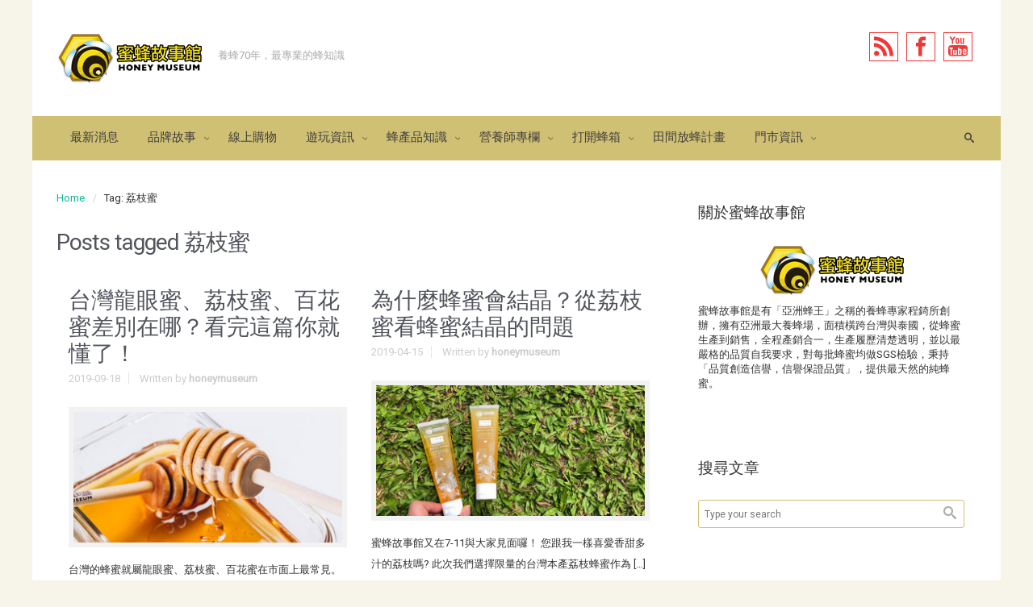

--- FILE ---
content_type: text/html; charset=UTF-8
request_url: https://blog.honeymuseum.com/tag/%E8%8D%94%E6%9E%9D%E8%9C%9C
body_size: 19087
content:
<!DOCTYPE html>
<!--BEGIN html-->
<html lang="zh-TW">
    <!--BEGIN head-->
    <head>

<!-- Google Tag Manager -->
<script>(function(w,d,s,l,i){w[l]=w[l]||[];w[l].push({'gtm.start':
new Date().getTime(),event:'gtm.js'});var f=d.getElementsByTagName(s)[0],
j=d.createElement(s),dl=l!='dataLayer'?'&l='+l:'';j.async=true;j.src=
'https://www.googletagmanager.com/gtm.js?id='+i+dl;f.parentNode.insertBefore(j,f);
})(window,document,'script','dataLayer','GTM-TZ6TLTZ');</script>
<!-- End Google Tag Manager -->

        
        <!-- Meta Tags -->
        <meta http-equiv="Content-Type" content="text/html; charset=UTF-8" />
        <meta name="viewport" content="width=device-width, initial-scale=1.0" />
        <meta http-equiv="X-UA-Compatible" content="IE=edge" />
        <title>荔枝蜜 &#8211; 蜜蜂故事館官方部落格</title>
<meta name='robots' content='max-image-preview:large' />
<link rel='dns-prefetch' href='//maps.googleapis.com' />
<link rel='dns-prefetch' href='//fonts.googleapis.com' />
<link rel="alternate" type="application/rss+xml" title="訂閱《蜜蜂故事館官方部落格》&raquo; 資訊提供" href="https://blog.honeymuseum.com/feed" />
<link rel="alternate" type="application/rss+xml" title="訂閱《蜜蜂故事館官方部落格》&raquo; 留言的資訊提供" href="https://blog.honeymuseum.com/comments/feed" />
<link rel="alternate" type="application/rss+xml" title="訂閱《蜜蜂故事館官方部落格》&raquo; 標籤〈荔枝蜜〉的資訊提供" href="https://blog.honeymuseum.com/tag/%e8%8d%94%e6%9e%9d%e8%9c%9c/feed" />
<script type="text/javascript">
window._wpemojiSettings = {"baseUrl":"https:\/\/s.w.org\/images\/core\/emoji\/14.0.0\/72x72\/","ext":".png","svgUrl":"https:\/\/s.w.org\/images\/core\/emoji\/14.0.0\/svg\/","svgExt":".svg","source":{"concatemoji":"https:\/\/blog.honeymuseum.com\/wp-includes\/js\/wp-emoji-release.min.js?ver=6.2.8"}};
/*! This file is auto-generated */
!function(e,a,t){var n,r,o,i=a.createElement("canvas"),p=i.getContext&&i.getContext("2d");function s(e,t){p.clearRect(0,0,i.width,i.height),p.fillText(e,0,0);e=i.toDataURL();return p.clearRect(0,0,i.width,i.height),p.fillText(t,0,0),e===i.toDataURL()}function c(e){var t=a.createElement("script");t.src=e,t.defer=t.type="text/javascript",a.getElementsByTagName("head")[0].appendChild(t)}for(o=Array("flag","emoji"),t.supports={everything:!0,everythingExceptFlag:!0},r=0;r<o.length;r++)t.supports[o[r]]=function(e){if(p&&p.fillText)switch(p.textBaseline="top",p.font="600 32px Arial",e){case"flag":return s("\ud83c\udff3\ufe0f\u200d\u26a7\ufe0f","\ud83c\udff3\ufe0f\u200b\u26a7\ufe0f")?!1:!s("\ud83c\uddfa\ud83c\uddf3","\ud83c\uddfa\u200b\ud83c\uddf3")&&!s("\ud83c\udff4\udb40\udc67\udb40\udc62\udb40\udc65\udb40\udc6e\udb40\udc67\udb40\udc7f","\ud83c\udff4\u200b\udb40\udc67\u200b\udb40\udc62\u200b\udb40\udc65\u200b\udb40\udc6e\u200b\udb40\udc67\u200b\udb40\udc7f");case"emoji":return!s("\ud83e\udef1\ud83c\udffb\u200d\ud83e\udef2\ud83c\udfff","\ud83e\udef1\ud83c\udffb\u200b\ud83e\udef2\ud83c\udfff")}return!1}(o[r]),t.supports.everything=t.supports.everything&&t.supports[o[r]],"flag"!==o[r]&&(t.supports.everythingExceptFlag=t.supports.everythingExceptFlag&&t.supports[o[r]]);t.supports.everythingExceptFlag=t.supports.everythingExceptFlag&&!t.supports.flag,t.DOMReady=!1,t.readyCallback=function(){t.DOMReady=!0},t.supports.everything||(n=function(){t.readyCallback()},a.addEventListener?(a.addEventListener("DOMContentLoaded",n,!1),e.addEventListener("load",n,!1)):(e.attachEvent("onload",n),a.attachEvent("onreadystatechange",function(){"complete"===a.readyState&&t.readyCallback()})),(e=t.source||{}).concatemoji?c(e.concatemoji):e.wpemoji&&e.twemoji&&(c(e.twemoji),c(e.wpemoji)))}(window,document,window._wpemojiSettings);
</script>
<style type="text/css">
img.wp-smiley,
img.emoji {
	display: inline !important;
	border: none !important;
	box-shadow: none !important;
	height: 1em !important;
	width: 1em !important;
	margin: 0 0.07em !important;
	vertical-align: -0.1em !important;
	background: none !important;
	padding: 0 !important;
}
</style>
	<link rel='stylesheet' id='parallaxcss-css' href='https://blog.honeymuseum.com/wp-content/themes/evolve/library/media/js/parallax/parallax.css?ver=6.2.8' type='text/css' media='all' />
<link rel='stylesheet' id='fontawesomecss-css' href='https://blog.honeymuseum.com/wp-content/themes/evolve/assets/fonts/fontawesome/css/font-awesome.css?ver=6.2.8' type='text/css' media='all' />
<link rel='stylesheet' id='wp-block-library-css' href='https://blog.honeymuseum.com/wp-includes/css/dist/block-library/style.min.css?ver=6.2.8' type='text/css' media='all' />
<link rel='stylesheet' id='classic-theme-styles-css' href='https://blog.honeymuseum.com/wp-includes/css/classic-themes.min.css?ver=6.2.8' type='text/css' media='all' />
<style id='global-styles-inline-css' type='text/css'>
body{--wp--preset--color--black: #000000;--wp--preset--color--cyan-bluish-gray: #abb8c3;--wp--preset--color--white: #ffffff;--wp--preset--color--pale-pink: #f78da7;--wp--preset--color--vivid-red: #cf2e2e;--wp--preset--color--luminous-vivid-orange: #ff6900;--wp--preset--color--luminous-vivid-amber: #fcb900;--wp--preset--color--light-green-cyan: #7bdcb5;--wp--preset--color--vivid-green-cyan: #00d084;--wp--preset--color--pale-cyan-blue: #8ed1fc;--wp--preset--color--vivid-cyan-blue: #0693e3;--wp--preset--color--vivid-purple: #9b51e0;--wp--preset--gradient--vivid-cyan-blue-to-vivid-purple: linear-gradient(135deg,rgba(6,147,227,1) 0%,rgb(155,81,224) 100%);--wp--preset--gradient--light-green-cyan-to-vivid-green-cyan: linear-gradient(135deg,rgb(122,220,180) 0%,rgb(0,208,130) 100%);--wp--preset--gradient--luminous-vivid-amber-to-luminous-vivid-orange: linear-gradient(135deg,rgba(252,185,0,1) 0%,rgba(255,105,0,1) 100%);--wp--preset--gradient--luminous-vivid-orange-to-vivid-red: linear-gradient(135deg,rgba(255,105,0,1) 0%,rgb(207,46,46) 100%);--wp--preset--gradient--very-light-gray-to-cyan-bluish-gray: linear-gradient(135deg,rgb(238,238,238) 0%,rgb(169,184,195) 100%);--wp--preset--gradient--cool-to-warm-spectrum: linear-gradient(135deg,rgb(74,234,220) 0%,rgb(151,120,209) 20%,rgb(207,42,186) 40%,rgb(238,44,130) 60%,rgb(251,105,98) 80%,rgb(254,248,76) 100%);--wp--preset--gradient--blush-light-purple: linear-gradient(135deg,rgb(255,206,236) 0%,rgb(152,150,240) 100%);--wp--preset--gradient--blush-bordeaux: linear-gradient(135deg,rgb(254,205,165) 0%,rgb(254,45,45) 50%,rgb(107,0,62) 100%);--wp--preset--gradient--luminous-dusk: linear-gradient(135deg,rgb(255,203,112) 0%,rgb(199,81,192) 50%,rgb(65,88,208) 100%);--wp--preset--gradient--pale-ocean: linear-gradient(135deg,rgb(255,245,203) 0%,rgb(182,227,212) 50%,rgb(51,167,181) 100%);--wp--preset--gradient--electric-grass: linear-gradient(135deg,rgb(202,248,128) 0%,rgb(113,206,126) 100%);--wp--preset--gradient--midnight: linear-gradient(135deg,rgb(2,3,129) 0%,rgb(40,116,252) 100%);--wp--preset--duotone--dark-grayscale: url('#wp-duotone-dark-grayscale');--wp--preset--duotone--grayscale: url('#wp-duotone-grayscale');--wp--preset--duotone--purple-yellow: url('#wp-duotone-purple-yellow');--wp--preset--duotone--blue-red: url('#wp-duotone-blue-red');--wp--preset--duotone--midnight: url('#wp-duotone-midnight');--wp--preset--duotone--magenta-yellow: url('#wp-duotone-magenta-yellow');--wp--preset--duotone--purple-green: url('#wp-duotone-purple-green');--wp--preset--duotone--blue-orange: url('#wp-duotone-blue-orange');--wp--preset--font-size--small: 13px;--wp--preset--font-size--medium: 20px;--wp--preset--font-size--large: 36px;--wp--preset--font-size--x-large: 42px;--wp--preset--spacing--20: 0.44rem;--wp--preset--spacing--30: 0.67rem;--wp--preset--spacing--40: 1rem;--wp--preset--spacing--50: 1.5rem;--wp--preset--spacing--60: 2.25rem;--wp--preset--spacing--70: 3.38rem;--wp--preset--spacing--80: 5.06rem;--wp--preset--shadow--natural: 6px 6px 9px rgba(0, 0, 0, 0.2);--wp--preset--shadow--deep: 12px 12px 50px rgba(0, 0, 0, 0.4);--wp--preset--shadow--sharp: 6px 6px 0px rgba(0, 0, 0, 0.2);--wp--preset--shadow--outlined: 6px 6px 0px -3px rgba(255, 255, 255, 1), 6px 6px rgba(0, 0, 0, 1);--wp--preset--shadow--crisp: 6px 6px 0px rgba(0, 0, 0, 1);}:where(.is-layout-flex){gap: 0.5em;}body .is-layout-flow > .alignleft{float: left;margin-inline-start: 0;margin-inline-end: 2em;}body .is-layout-flow > .alignright{float: right;margin-inline-start: 2em;margin-inline-end: 0;}body .is-layout-flow > .aligncenter{margin-left: auto !important;margin-right: auto !important;}body .is-layout-constrained > .alignleft{float: left;margin-inline-start: 0;margin-inline-end: 2em;}body .is-layout-constrained > .alignright{float: right;margin-inline-start: 2em;margin-inline-end: 0;}body .is-layout-constrained > .aligncenter{margin-left: auto !important;margin-right: auto !important;}body .is-layout-constrained > :where(:not(.alignleft):not(.alignright):not(.alignfull)){max-width: var(--wp--style--global--content-size);margin-left: auto !important;margin-right: auto !important;}body .is-layout-constrained > .alignwide{max-width: var(--wp--style--global--wide-size);}body .is-layout-flex{display: flex;}body .is-layout-flex{flex-wrap: wrap;align-items: center;}body .is-layout-flex > *{margin: 0;}:where(.wp-block-columns.is-layout-flex){gap: 2em;}.has-black-color{color: var(--wp--preset--color--black) !important;}.has-cyan-bluish-gray-color{color: var(--wp--preset--color--cyan-bluish-gray) !important;}.has-white-color{color: var(--wp--preset--color--white) !important;}.has-pale-pink-color{color: var(--wp--preset--color--pale-pink) !important;}.has-vivid-red-color{color: var(--wp--preset--color--vivid-red) !important;}.has-luminous-vivid-orange-color{color: var(--wp--preset--color--luminous-vivid-orange) !important;}.has-luminous-vivid-amber-color{color: var(--wp--preset--color--luminous-vivid-amber) !important;}.has-light-green-cyan-color{color: var(--wp--preset--color--light-green-cyan) !important;}.has-vivid-green-cyan-color{color: var(--wp--preset--color--vivid-green-cyan) !important;}.has-pale-cyan-blue-color{color: var(--wp--preset--color--pale-cyan-blue) !important;}.has-vivid-cyan-blue-color{color: var(--wp--preset--color--vivid-cyan-blue) !important;}.has-vivid-purple-color{color: var(--wp--preset--color--vivid-purple) !important;}.has-black-background-color{background-color: var(--wp--preset--color--black) !important;}.has-cyan-bluish-gray-background-color{background-color: var(--wp--preset--color--cyan-bluish-gray) !important;}.has-white-background-color{background-color: var(--wp--preset--color--white) !important;}.has-pale-pink-background-color{background-color: var(--wp--preset--color--pale-pink) !important;}.has-vivid-red-background-color{background-color: var(--wp--preset--color--vivid-red) !important;}.has-luminous-vivid-orange-background-color{background-color: var(--wp--preset--color--luminous-vivid-orange) !important;}.has-luminous-vivid-amber-background-color{background-color: var(--wp--preset--color--luminous-vivid-amber) !important;}.has-light-green-cyan-background-color{background-color: var(--wp--preset--color--light-green-cyan) !important;}.has-vivid-green-cyan-background-color{background-color: var(--wp--preset--color--vivid-green-cyan) !important;}.has-pale-cyan-blue-background-color{background-color: var(--wp--preset--color--pale-cyan-blue) !important;}.has-vivid-cyan-blue-background-color{background-color: var(--wp--preset--color--vivid-cyan-blue) !important;}.has-vivid-purple-background-color{background-color: var(--wp--preset--color--vivid-purple) !important;}.has-black-border-color{border-color: var(--wp--preset--color--black) !important;}.has-cyan-bluish-gray-border-color{border-color: var(--wp--preset--color--cyan-bluish-gray) !important;}.has-white-border-color{border-color: var(--wp--preset--color--white) !important;}.has-pale-pink-border-color{border-color: var(--wp--preset--color--pale-pink) !important;}.has-vivid-red-border-color{border-color: var(--wp--preset--color--vivid-red) !important;}.has-luminous-vivid-orange-border-color{border-color: var(--wp--preset--color--luminous-vivid-orange) !important;}.has-luminous-vivid-amber-border-color{border-color: var(--wp--preset--color--luminous-vivid-amber) !important;}.has-light-green-cyan-border-color{border-color: var(--wp--preset--color--light-green-cyan) !important;}.has-vivid-green-cyan-border-color{border-color: var(--wp--preset--color--vivid-green-cyan) !important;}.has-pale-cyan-blue-border-color{border-color: var(--wp--preset--color--pale-cyan-blue) !important;}.has-vivid-cyan-blue-border-color{border-color: var(--wp--preset--color--vivid-cyan-blue) !important;}.has-vivid-purple-border-color{border-color: var(--wp--preset--color--vivid-purple) !important;}.has-vivid-cyan-blue-to-vivid-purple-gradient-background{background: var(--wp--preset--gradient--vivid-cyan-blue-to-vivid-purple) !important;}.has-light-green-cyan-to-vivid-green-cyan-gradient-background{background: var(--wp--preset--gradient--light-green-cyan-to-vivid-green-cyan) !important;}.has-luminous-vivid-amber-to-luminous-vivid-orange-gradient-background{background: var(--wp--preset--gradient--luminous-vivid-amber-to-luminous-vivid-orange) !important;}.has-luminous-vivid-orange-to-vivid-red-gradient-background{background: var(--wp--preset--gradient--luminous-vivid-orange-to-vivid-red) !important;}.has-very-light-gray-to-cyan-bluish-gray-gradient-background{background: var(--wp--preset--gradient--very-light-gray-to-cyan-bluish-gray) !important;}.has-cool-to-warm-spectrum-gradient-background{background: var(--wp--preset--gradient--cool-to-warm-spectrum) !important;}.has-blush-light-purple-gradient-background{background: var(--wp--preset--gradient--blush-light-purple) !important;}.has-blush-bordeaux-gradient-background{background: var(--wp--preset--gradient--blush-bordeaux) !important;}.has-luminous-dusk-gradient-background{background: var(--wp--preset--gradient--luminous-dusk) !important;}.has-pale-ocean-gradient-background{background: var(--wp--preset--gradient--pale-ocean) !important;}.has-electric-grass-gradient-background{background: var(--wp--preset--gradient--electric-grass) !important;}.has-midnight-gradient-background{background: var(--wp--preset--gradient--midnight) !important;}.has-small-font-size{font-size: var(--wp--preset--font-size--small) !important;}.has-medium-font-size{font-size: var(--wp--preset--font-size--medium) !important;}.has-large-font-size{font-size: var(--wp--preset--font-size--large) !important;}.has-x-large-font-size{font-size: var(--wp--preset--font-size--x-large) !important;}
.wp-block-navigation a:where(:not(.wp-element-button)){color: inherit;}
:where(.wp-block-columns.is-layout-flex){gap: 2em;}
.wp-block-pullquote{font-size: 1.5em;line-height: 1.6;}
</style>
<link rel='stylesheet' id='reset-css' href='https://blog.honeymuseum.com/wp-content/themes/evolve/assets/css/reset.css?ver=6.2.8' type='text/css' media='all' />
<link rel='stylesheet' id='maincss-css' href='https://blog.honeymuseum.com/wp-content/themes/evolve/style.css?ver=6.2.8' type='text/css' media='all' />
<link rel='stylesheet' id='bootstrapcss-css' href='https://blog.honeymuseum.com/wp-content/themes/evolve/assets/css/bootstrap.css?ver=6.2.8' type='text/css' media='all' />
<link rel='stylesheet' id='bootstrapcsstheme-css' href='https://blog.honeymuseum.com/wp-content/themes/evolve/assets/css/bootstrap-theme.css?ver=6.2.8' type='text/css' media='all' />
<style id='bootstrapcsstheme-inline-css' type='text/css'>
 
body {
    background-color: #ecebe9;
}

.home-content-boxes .content-box {
    background: #efefef;
    padding: 30px 10px;
}

.content-box p {
    margin: 25px 0 50px 0;
}

@media (min-width: 768px) {
    .home-content-boxes .content-box {
        padding: 30px 20px;
        margin: 0 0.98%;
    }
    .home-content-boxes .col-md-3.content-box {
        width: 23%;
    }
    .home-content-boxes .col-md-4.content-box {
        width: 31.33333333%;
    }
    .home-content-boxes .col-md-6.content-box {
        width: 48%;
        margin: 0 0.96%;
    }
    .home-content-boxes .col-md-12.content-box {
        width: 98%;
    }
}

@media (min-width: 768px) and (max-width: 991px) {
    .home-content-boxes .col-md-3.content-box {
        width: 23%;
    }
}

@media (min-width: 992px) {
    .home-content-boxes .col-md-3.content-box {
        width: 23%;
    }
}

@media (max-width: 768px) {
    .cntbox_btn {
        position: relative;
        bottom: 0px;
    }
}

.sticky-header .nav {
    float: left;
    margin-left: 25px;
}

ul.nav-menu li.current-menu-item > a,
ul.nav-menu li.current-menu-ancestor > a,
ul.nav-menu li.current-menu-ancestor > a span,
ul.nav-menu li.current-menu-item > a span,
ul.nav-menu li a:active,
ul.nav-menu li:active > a,
ul.nav-menu li a:focus,
ul.nav-menu li:focus > a,
ul.nav-menu li a:hover,
ul.nav-menu li:hover> a,
ul.nav-menu li:hover,
ul.nav-menu li a:hover span,
ul.nav-menu li:hover> a span,
ul.nav-menu li:hover> .sf-with-ul::after {
    color: #ffffff;
}
 
@media only screen and (min-width: 768px) {
    .link-effect a:hover span,
    .link-effect a:focus span {
        -webkit-transform: translateY(-100%);
        -moz-transform: translateY(-100%);
        transform: translateY(-100%);
    }
}

@media (min-width: 1220px) {
    .container,
    #wrapper {
	width: 1200px;
    }
}

#gmap {
    width: 100%;
    margin:0 auto;
    height: 415px
}

@media only screen and (min-width: 768px) {
    .link-effect a:hover span,
    .link-effect a:focus span {
        -webkit-transform: translateY(-100%);
        -moz-transform: translateY(-100%);
        transform: translateY(-100%); 
    } 
}

.entry-content .thumbnail-post:hover img {
    -webkit-transform: scale(1.1,1.1);
    -moz-transform: scale(1.1,1.1);
    -o-transform: scale(1.1,1.1);
    -ms-transform: scale(1.1,1.1);
    transform: scale(1.1,1.1);
}

.entry-content .thumbnail-post:hover .mask {
    -ms-filter: "progid: DXImageTransform.Microsoft.Alpha(Opacity=100)";
    filter: alpha(opacity=100);
    opacity: 1;
}

.entry-content .thumbnail-post:hover .icon {
    -ms-filter: "progid: DXImageTransform.Microsoft.Alpha(Opacity=100)";
    filter: alpha(opacity=100);
    opacity: 1;
    top: 50%;
	left: 50%;	
    margin-top: -21px;
    -webkit-transition-delay: 0.1s;
    -moz-transition-delay: 0.1s;
    -o-transition-delay: 0.1s;
    -ms-transition-delay: 0.1s;
    transition-delay: 0.1s;
}

ul.nav-menu li.nav-hover ul {
    background: #cfc074;
}

ul.nav-menu ul li:hover > a,
ul.nav-menu li.current-menu-item > a,
ul.nav-menu li.current-menu-ancestor > a {
    border-top-color: #cfc074;
}

ul.nav-menu li.current-menu-ancestor li.current-menu-item > a,
ul.nav-menu li.current-menu-ancestor li.current-menu-parent > a {
    border-top-color: #cfc074;
}

ul.nav-menu ul {
    border: 1px solid 918651;
    border-bottom: 0;
}

ul.nav-menu li {
    border-left-color: 918651;
    border-right-color: #cfc074;
}

.menu-header,
body #header.sticky-header.sticky {
    background: #cfc074;
    background: url(https://blog.honeymuseum.com/wp-content/themes/evolve/assets/images/dark/trans.png) 0px -10px repeat-x, -moz-linear-gradient(center top, #cfc074 20%, #918651 100%);
    background: url(https://blog.honeymuseum.com/wp-content/themes/evolve/assets/images/dark/trans.png) 0px -10px repeat-x, -webkit-gradient(linear, left top, left bottom, color-stop(.2, #cfc074), color-stop(1, #918651));
    background: url(https://blog.honeymuseum.com/wp-content/themes/evolve/assets/images/dark/trans.png) 0px -10px repeat-x, -o-linear-gradient(top, #cfc074, #918651);
    filter: progid:DXImageTransform.Microsoft.gradient(startColorstr='#cfc074', endColorstr='#918651');
    border-color: #918651;
}

#wrapper .dd-options,
.mean-container .mean-nav ul {
    background: #cfc074;
}

ul.nav-menu li.current-menu-item,
ul.nav-menu li.current-menu-ancestor,
ul.nav-menu li:hover {
    border-right-color: #cfc074;
}

ul.nav-menu ul,
ul.nav-menu li li,
ul.nav-menu li li li,
ul.nav-menu li li li li,
#wrapper .dd-options li,
#wrapper .dd-options,
.mean-container .mean-nav ul {
    border-color: #918651;
}

.mean-container .mean-nav ul a {
    border-bottom: 1px solid #918651;
}

#wrapper .dd-container .dd-selected-text,
#wrapper .dd-options li a:hover,
.mean-container .mean-nav ul li a:hover,
#wrapper .dd-options li.dd-option-selected a {
    background: #918651;
}

.footer {
    background: #cad87b;
}	

.header-pattern {
    background: #ffffff;
}

.menu-back {
    background-color: #273039;
    background: -webkit-gradient(radial, center center, 0, center center, 460, from(#273039), to(#171d22));
    background: -webkit-radial-gradient(circle, #273039, #171d22);
    background: -moz-radial-gradient(circle, #273039, #171d22);
    background: -o-radial-gradient(circle, #273039, #171d22);
    background: -ms-radial-gradient(circle, #273039, #171d22);
}

.da-dots span {
    background: #1b2228
}

/**
 * Posts Layout
 * 
 */

.home .type-post .entry-content,
.archive .type-post .entry-content,
.search .type-post .entry-content,
.page-template-blog-page-php .type-post .entry-content {
    font-size: 13px;
}

.entry-content {
    margin-top: 25px;
}

.home .odd0,
.archive .odd0,
.search .odd0,
.page-template-blog-page-php .odd0 {
    clear: both;
}

.home .odd1,
.archive .odd1,
.search .odd1,
.page-template-blog-page-php .odd1 {
    margin-right: 0px;
}

.home .entry-title,
.entry-title a,
.archive .entry-title,
.search .entry-title,
.page-template-blog-page-php .entry-title {
    font-size: 120%;
    line-height: 120%;
    margin-bottom: 0;
}

.home .entry-header,
.archive .entry-header,
.search .entry-header,
.page-template-blog-page-php .entry-header {
    font-size: 12px;
    padding: 0;
}

.home .published strong,
.archive .published strong,
.search .published strong,
.page-template-blog-page-php .published strong {
    font-size: 15px;
    line-height: 15px;
}

.home .hfeed,
.archive .hfeed,
.single .hfeed,
.page .hfeed,
.page-template-blog-page-php .hfeed {
    margin-right: 0px;
}

.home .type-post .entry-footer,
.archive .type-post .entry-footer,
.search .type-post .entry-footer,
.page-template-blog-page-php .type-post .entry-footer {
    float: left;
    width: 100%
}

.home .type-post .comment-count,
.archive .type-post .comment-count,
.search .type-post .comment-count,
.page-template-blog-page-php .type-post .comment-count {
    background: none;
    padding-right: 0;
}

.title-container #logo {
    float: left;
    padding-right: 10px;
}

.title-container #tagline {
    padding-top: 20px;
}
@media only screen and (max-width: 768px) {
    .title-container #tagline {
        padding-top: 10px;
    }
}

.title-container #logo a {
    padding: 0px 20px 0px 0px;
}

.title-container #logo a {
    padding: 0px 20px 0px 3px;
}

body #header.sticky-header img#logo-image {
    max-width: 100px;
}
#logo a{font-size:39px ;}#logo a{font-family:Roboto;}#logo a{font-style:400;}#logo a{color:#ffffff;}#logo a{letter-spacing:-.03em;}#tagline{font-size:13px ;}#tagline{font-family:Roboto;}#tagline{font-style:400;}#tagline{color:#aaaaaa;}.entry-title, .entry-title a, .page-title{font-size:28px ;}.entry-title, .entry-title a, .page-title{font-family:Roboto;}.entry-title, .entry-title a, .page-title{font-weight:400;}.entry-title, .entry-title a, .page-title{color:#51545C;}.entry-content{font-size:16px ;}.entry-content{font-family:Roboto;}.entry-content{font-weight:400;}.entry-content{color:#333;}.entry-content{line-height:1.5em;}body{color:#333;}#sticky-logo a{font-size:25px ;}#sticky-logo a{font-family:Roboto;}#sticky-logo a{font-weight:400;}#sticky-logo a{color:#ffffff;}#sticky-logo a{letter-spacing:-.03em;}ul.nav-menu a, .menu-header, #wrapper .dd-container label, #wrapper .dd-container a, #wrapper .dd-container a.mean-expand{font-size:15px ;}ul.nav-menu a, .menu-header, #wrapper .dd-container label, #wrapper .dd-container a, #wrapper .dd-container a.mean-expand{font-family:Roboto;}ul.nav-menu a, .menu-header, #wrapper .dd-container label, #wrapper .dd-container a, #wrapper .dd-container a.mean-expand{font-weight:400;}ul.nav-menu a, .menu-header, #wrapper .dd-container label, #wrapper .dd-container a, #wrapper .dd-container a.mean-expand{color:#433E3B;}.new-top-menu ul.nav-menu a, .top-menu, #wrapper .new-top-menu .dd-container label, #wrapper .new-top-menu .dd-container a, .woocommerce-menu .cart > a, .woocommerce-menu .my-account > a{font-size:12px ;}.new-top-menu ul.nav-menu a, .top-menu, #wrapper .new-top-menu .dd-container label, #wrapper .new-top-menu .dd-container a, .woocommerce-menu .cart > a, .woocommerce-menu .my-account > a{font-family:Roboto;}.new-top-menu ul.nav-menu a, .top-menu, #wrapper .new-top-menu .dd-container label, #wrapper .new-top-menu .dd-container a, .woocommerce-menu .cart > a, .woocommerce-menu .my-account > a{font-weight:400;}.new-top-menu ul.nav-menu a, .top-menu, #wrapper .new-top-menu .dd-container label, #wrapper .new-top-menu .dd-container a, .woocommerce-menu .cart > a, .woocommerce-menu .my-account > a{color:#433E3B;}#bootstrap-slider .carousel-caption h2 {font-size:36px ;}#bootstrap-slider .carousel-caption h2 {font-family:Roboto;}#bootstrap-slider .carousel-caption p  {font-size:18px ;}#bootstrap-slider .carousel-caption p  {font-family:Roboto;}.da-slide h2 {font-size:36px ;}.da-slide h2 {font-family:Roboto;}.da-slide p {font-size:18px ;}.da-slide p {font-family:Roboto;}#slide_holder .featured-title a {font-size:36px ;}#slide_holder .featured-title a {font-family:Roboto;}#slide_holder p {font-size:18px ;}#slide_holder p {font-family:Roboto;}.widget-title{font-size:19px ;}.widget-title{font-family:Roboto;}.widget-title{font-weight:400;}.widget-title{color:#333;}.widget-content, .aside, .aside a{font-size:13px ;}.widget-content, .aside, .aside a{font-family:Roboto;}.widget-content, .aside, .aside a{font-weight:400;}.widget-content, .aside, .aside a{color:#333;}.widget-content, .widget-content a, .widget-content .tab-holder .news-list li .post-holder a, .widget-content .tab-holder .news-list li .post-holder .meta{color:#333;}.content-box h2{font-size:30px ;}.content-box h2{font-family:Roboto;}.content-box h2{font-weight:400;}.content-box h2{color:#6b6b6b;}.content-box p{font-size:22px ;}.content-box p{font-family:Roboto;}.content-box p{font-weight:400;}.content-box p{color:#888;}.entry-content h1{font-size:46px ;}.entry-content h1{font-family:Roboto;}.entry-content h1{font-weight:400;}.entry-content h1{color:#333;}.entry-content h2{font-size:40px ;}.entry-content h2{font-family:Roboto;}.entry-content h2{font-weight:400;}.entry-content h2{color:#333;}.entry-content h3{font-size:34px ;}.entry-content h3{font-family:Roboto;}.entry-content h3{font-weight:400;}.entry-content h3{color:#333;}.entry-content h4{font-size:27px ;}.entry-content h4{font-family:Roboto;}.entry-content h4{font-weight:400;}.entry-content h4{color:#333;}.entry-content h5{font-size:20px ;}.entry-content h5{font-family:Roboto;}.entry-content h5{font-weight:400;}.entry-content h5{color:#333;}.entry-content h6{font-size:14px ;}.entry-content h6{font-family:Roboto;}.entry-content h6{font-weight:400;}.entry-content h6{color:#333;}
ul.primary-menu-cont.nav-menu li:hover ul,
ul.primary-menu-cont.nav-menu li.nav-hover ul {
    top: 52px;
}

#bootstrap-slider .carousel-inner .img-responsive {
    display: block;
    height: auto;
    width: 100%;
}

.sticky-header #logo {
    float: left;
    padding: 6px 6px 6px 3px;
}

.sticky-header #sticky-logo {
    float: left;
    padding: 0px 6px 0px 3px;
}

body #header.sticky-header img#logo-image {
    margin-left: 10px;
}

#backtotop {
    right: 2%;
}

#wrapper {
    position: relative;
    margin: 0 auto 30px auto;
    background: #f9f9f9;
    box-shadow: 0 0 3px rgba(0, 0, 0, .2);
}

#wrapper:before {
    -webkit-box-shadow: 0 0 9px rgba(0, 0, 0, 0.6);
    -moz-box-shadow: 0 0 9px rgba(0, 0, 0, 0.6);
    box-shadow: 0 0 9px rgba(0, 0, 0, 0.6);
    left: 30px;
    right: 30px;
    position: absolute;
    z-index: -1;
    height: 20px;
    bottom: 0px;
    content: "";
    -webkit-border-radius: 100px / 10px;
    -moz-border-radius: 100px / 10px;
    border-radius: 100px / 10px;
}

.widget-content {
    background: none;
    border: none;
    -webkit-box-shadow: none;
    -moz-box-shadow: none;
    -box-shadow: none;
    box-shadow: none;
}

.widget:after,
.widgets-holder .widget:after {
    content: none;
}

a, 
a:hover,
a:focus,
.entry-content a:link, 
.entry-content a:active, 
.entry-content a:visited, 
#secondary a:hover, 
#secondary-2 a:hover, 
.tooltip-shortcode, 
#jtwt .jtwt_tweet a:hover, 
.contact_info a:hover, 
.widget .wooslider h2.slide-title a, 
.widget .wooslider h2.slide-title a:hover {
    color: #0bb697;
}

.header {
    padding-top: 40px;
    padding-bottom: 40px;
}

.header .container {
    padding-left: 30px;
    padding-right: 30px;
}

ul.nav-menu > li {
    padding: 0px 7px;
}

body #header.sticky-header {
    margin-left: -16px;
}

body #header.sticky-header {
    margin-left: -15px;
}

#rss, 
#email-newsletter, 
#facebook, 
#twitter, 
#instagram, 
#skype, 
#youtube, 
#flickr, 
#linkedin, 
#plus, 
#pinterest, 
#tumblr { 
    color: #ef3737;
}
.sc_menu li a {
    color: #ef3737;
}

#rss, 
#email-newsletter, 
#facebook, 
#twitter, 
#instagram, 
#skype, 
#youtube, 
#flickr, 
#linkedin, 
#plus, 
#pinterest, 
#tumblr { 
    font-size: x-large;
}
.sc_menu li a {
    font-size: x-large;
}

.sc_menu li a {
    border: 1px solid;
    border-radius: px;
    padding: 8px;
}

.menu-back { 
    background-repeat: no-repeat;
}

.content-box-1 i { 
    color: #81d742;
}

.content-box-2 i { 
    color: #afbbc1;
}

.content-box-3 i { 
    color: #afbbc1;
}

.content-box-4 i { 
    color: #afbbc1;
}

.content {
    background-color: #ffffff
}

.t4p-reading-box-container a.button-default,
button,
.bootstrap-button,
input#submit,
.da-slide .da-link,
span.more a,
a.read-more,
a.comment-reply-link,
.entry-content a.t4p-button-default,
.t4p-button,
.button,
.button.default,
.gform_wrapper .gform_button,
#comment-submit,
.woocommerce form.checkout #place_order,
.woocommerce .single_add_to_cart_button,
#reviews input#submit,
.woocommerce .login .button,
.woocommerce .register .button,
.woocommerce .button.view,
.woocommerce .wc-backward,
.bbp-submit-wrapper button,
.wpcf7-form input[type="submit"],
.wpcf7-submit,
input[type="submit"],
.price_slider_amount button,
.product-buttons .add_to_cart_button,
.product-buttons .button.product_type_grouped,
.product-buttons .button.product_type_simple,
.product-buttons .button.product_type_external,
#content .entry-content .product-buttons a:link {
    color: #f4f4f4;
}

.t4p-reading-box-container a.button-default:hover,
button:hover,
.bootstrap-button:hover,
input#submit:hover,
.da-slide .da-link:hover,
span.more a:hover,
a.read-more:hover,
a.comment-reply-link:hover,
.entry-content a.t4p-button-default:hover,
.t4p-button:hover,
.button:hover,
.button.default:hover,
.gform_wrapper .gform_button:hover,
#comment-submit:hover,
.woocommerce form.checkout #place_order:hover,
.woocommerce .single_add_to_cart_button:hover,
#reviews input#submit:hover,
.woocommerce .login .button:hover,
.woocommerce .register .button:hover,
.woocommerce .wc-backward,
.woocommerce .button.view:hover,
.bbp-submit-wrapper button:hover,
.wpcf7-form input[type="submit"]:hover,
.wpcf7-submit:hover,
#wrapper a.read-more:hover,
input[type="submit"]:hover,
.product-buttons .add_to_cart_button:hover,
.product-buttons .button.product_type_grouped:hover,
.product-buttons .button.product_type_simple:hover,
.product-buttons .button.product_type_external:hover,
#content .entry-content .product-buttons a:hover {
    color: #ffffff;
}

.tagcloud a:hover {
    color: #ffffff !important;
}

.t4p-reading-box-container a.button-default,
input[type="submit"],
button,
.button,
.bootstrap-button,
input#submit,
.da-slide .da-link,
span.more a,
a.read-more,
a.comment-reply-link,
.entry-content a.t4p-button-default,
.t4p-button.button-flat,
.home-content-boxes .t4p-button {
    text-shadow: none;
    box-shadow: none;
}

.t4p-reading-box-container a.button-default,
button,
.bootstrap-button,
input#submit,
.da-slide .da-link,
span.more a,
a.read-more,
a.comment-reply-link,
.entry-content a.t4p-button-default,
.t4p-button,
.button,
.button.default,
.button-default,
.gform_wrapper .gform_button,
#comment-submit,
.woocommerce form.checkout #place_order,
.woocommerce .single_add_to_cart_button,
#reviews input#submit,
.woocommerce .login .button,
.woocommerce .register .button,
.woocommerce-message .wc-forward,
.woocommerce .wc-backward,
.woocommerce .button.view,
.bbp-submit-wrapper button,
.wpcf7-form input[type="submit"],
.wpcf7-submit,
#wrapper a.read-more,
input[type="submit"],
.price_slider_amount button,
.product-buttons .add_to_cart_button,
.product-buttons .button.product_type_grouped,
.product-buttons .button.product_type_simple,
.product-buttons .button.product_type_external {
    border-width: 1px;
    border-style: solid;
}

.t4p-reading-box-container a.button-default:hover,
input[type="submit"]:hover,
button:hover,
.button:hover,
.bootstrap-button:hover,
input#submit:hover,
.da-slide .da-link:hover,
span.more a:hover,
a.read-more:hover,
a.comment-reply-link:hover,
.entry-content a.t4p-button-default:hover,
.t4p-button:hover,
.button:hover,
.button.default:hover,
.t4p-button.button-default:hover,
#wrapper a.read-more:hover,
.t4p-accordian .panel-title a.active,
.price_slider_amount button:hover,
.button:focus,
.button:active {
    border-width: 1px;
    border-style: solid;
}

.t4p-reading-box-container a.button-default,
button,
.button,
.bootstrap-button,
input#submit,
.da-slide .da-link,
span.more a,
a.read-more,
a.comment-reply-link,
.entry-content a.t4p-button-default,
.t4p-button,
.button.default,
.button-default,
.gform_wrapper .gform_button,
#comment-submit,
.woocommerce form.checkout #place_order,
.woocommerce .single_add_to_cart_button,
#reviews input#submit,
.woocommerce .login .button,
.woocommerce .register .button,
.woocommerce-message .wc-forward,
.woocommerce .wc-backward,
.woocommerce .button.view,
.bbp-submit-wrapper button,
.wpcf7-form input[type="submit"],
.wpcf7-submit,
#wrapper a.read-more,
.woocommerce-pagination .current,
.t4p-accordian .panel-title a.active,
input[type="submit"],
.price_slider_amount button,
.product-buttons .add_to_cart_button,
.product-buttons .button.product_type_grouped,
.product-buttons .button.product_type_simple,
.product-buttons .button.product_type_external,
.button:focus,
.button:active {
    border-color: #0bb697;
}

.t4p-reading-box-container a.button-default:hover,
button:hover,
.bootstrap-button:hover,
input#submit:hover,
.da-slide .da-link:hover,
span.more a:hover,
a.read-more:hover,
a.comment-reply-link:hover,
.entry-content a.t4p-button-default:hover,
.t4p-button:hover,
.button:hover,
.button.default:hover,
.button-default:hover,
.gform_wrapper .gform_button:hover,
#comment-submit:hover,
.woocommerce form.checkout #place_order:hover,
.woocommerce .single_add_to_cart_button:hover,
.woocommerce-message .wc-forward:hover,
.woocommerce .wc-backward:hover,
.woocommerce .button.view:hover,
#reviews input#submit:hover,
.woocommerce .login .button:hover,
.woocommerce .register .button:hover,
.bbp-submit-wrapper button:hover,
.wpcf7-form input[type="submit"]:hover,
.wpcf7-submit:hover,
#wrapper a.read-more:hover,
.woocommerce-pagination .current:hover,
input[type="submit"]:hover,
.price_slider_amount button:hover,
.product-buttons .add_to_cart_button:hover,
.product-buttons .button.product_type_grouped:hover,
.product-buttons .button.product_type_simple:hover,
.product-buttons .button.product_type_external:hover {
    border-color: #313a43 !important;
}

.t4p-reading-box-container a.button-default,
button,
.bootstrap-button,
input#submit,
.da-slide .da-link,
span.more a,
a.read-more,
a.comment-reply-link,
.entry-content a.t4p-button-default,
.t4p-button,
.button,
.button.default,
#comment-submit,
.woocommerce form.checkout #place_order,
.woocommerce .single_add_to_cart_button,
#reviews input#submit,
.woocommerce .evolve-shipping-calculator-form .button,
.woocommerce .login .button,
.woocommerce .register .button,
.woocommerce-message .wc-forward,
.woocommerce .wc-backward,
.woocommerce .button.view,
.bbp-submit-wrapper button,
.wpcf7-form input[type="submit"],
.wpcf7-submit,
a.read-more,
input[type="submit"],
.price_slider_amount button,
.product-buttons .add_to_cart_button,
.product-buttons .button.product_type_grouped,
.product-buttons .button.product_type_simple,
.product-buttons .button.product_type_external {
    border-radius: 4px;
}

.t4p-reading-box-container a.button-default,
button,
.bootstrap-button,
input#submit,
.da-slide .da-link,
span.more a,
a.read-more,
a.comment-reply-link,
.entry-content a.t4p-button-default,
.t4p-button,
.reading-box .button,
.continue.button,
#wrapper .portfolio-one .button,
#wrapper .comment-submit,
#reviews input#submit,
.comment-form input[type="submit"],
.button,
.button-default,
.button.default,
a.read-more,
.tagcloud a:hover,
h5.toggle.active a,
h5.toggle.active a:hover,
span.more a,
.project-content .project-info .project-info-box a.button,
input[type="submit"],
.price_slider_amount button,
.gform_wrapper .gform_button,
.woocommerce-pagination .current,
.widget_shopping_cart_content .buttons a,
.woocommerce-success-message a.button,
.woocommerce .order-again .button,
.woocommerce-message .wc-forward,
.woocommerce .wc-backward,
.woocommerce .button.view,
.product-buttons .add_to_cart_button,
.product-buttons .button.product_type_grouped,
.product-buttons .button.product_type_simple,
.product-buttons .button.product_type_external,
.wpcf7-form input.button,
.wpcf7-form input[type="submit"],
.wpcf7-submit,
.woocommerce .single_add_to_cart_button,
.woocommerce .button.view,
.woocommerce .shipping-calculator-form .button,
.woocommerce form.checkout #place_order,
.woocommerce .checkout_coupon .button,
.woocommerce .login .button,
.woocommerce .register .button,
.woocommerce .evolve-order-details .order-again .button,
.t4p-accordian .panel-title a.active {
    background: #0bb697;
		
    background-image: -webkit-gradient( linear, left bottom, left top, from( #0bb697 ), to( #0bb697 ) );
    background-image: -webkit-linear-gradient( bottom, #0bb697, #0bb697 );
    background-image:    -moz-linear-gradient( bottom, #0bb697, #0bb697 );
    background-image:      -o-linear-gradient( bottom, #0bb697, #0bb697 );
    background-image: linear-gradient( to top, #0bb697, #0bb697 );	
    filter: progid:DXImageTransform.Microsoft.gradient(startColorstr='#0bb697', endColorstr='#0bb697' );

}

.t4p-reading-box-container a.button-default:hover,	
input[type="submit"]:hover, 
button:hover, 
.bootstrap-button:hover,
input#submit:hover, 
.da-slide .da-link:hover, 
span.more a:hover,
a.read-more:hover,	
a.comment-reply-link:hover,	
.entry-content a.t4p-button-default:hover,	
.t4p-button:hover,
#wrapper .portfolio-one .button:hover,
#wrapper .comment-submit:hover,
#reviews input#submit:hover,
.comment-form input[type="submit"]:hover,
.wpcf7-form input[type="submit"]:hover,
.wpcf7-submit:hover,
.bbp-submit-wrapper button:hover,
.button:hover,
.button-default:hover,
.button.default:hover,
.price_slider_amount button:hover,
.gform_wrapper .gform_button:hover,
.woocommerce .single_add_to_cart_button:hover,
.woocommerce .shipping-calculator-form .button:hover,
.woocommerce form.checkout #place_order:hover,
.woocommerce .checkout_coupon .button:hover,
.woocommerce .login .button:hover,
.woocommerce .register .button:hover,
.woocommerce .evolve-order-details .order-again .button:hover,
.woocommerce .button.view:hover,
.reading-box .button:hover, 
.continue.button:hover, 
#wrapper .comment-form input[type="submit"]:hover,
.comment-form input[type="submit"]:hover,
.button:hover,
.button .lightgray:hover,
a.read-more:hover,
span.more a:hover, 
a.button:hover, 
.woocommerce-pagination .page-numbers.current:hover,
.product-buttons .add_to_cart_button:hover,
.product-buttons .button.product_type_grouped:hover, 
.product-buttons .button.product_type_simple:hover,
.product-buttons .button.product_type_external:hover {
    background: #313a43;

    background-image: -webkit-gradient( linear, left bottom, left top, from( #313a43 ), to( #313a43 ) );
    background-image: -webkit-linear-gradient( bottom, #313a43, #313a43 );
    background-image:    -moz-linear-gradient( bottom, #313a43, #313a43 );
    background-image:      -o-linear-gradient( bottom, #313a43, #313a43 );
    background-image: linear-gradient( to top, #313a43, #313a43 );
    filter: progid:DXImageTransform.Microsoft.gradient(startColorstr=\#313a43', endColorstr=\#313a43');

}

/* Extra small devices (phones, <768px) */

@media (max-width: 768px) {
    .da-slide h2,
    #bootstrap-slider .carousel-caption h2 {
        font-size: 100%;
        letter-spacing: 1px;
    }
    #slide_holder .featured-title a {
        font-size: 80%;
        letter-spacing: 1px;
    }
    .da-slide p,
    #slide_holder p,
    #bootstrap-slider .carousel-caption p {
        font-size: 90%;
    }
    
    #wrapper .primary-menu .link-effect a.dd-selected{
        display: inline-block !important;
        padding: 0;
    }
}

/* Small devices (tablets, 768px) */

@media (min-width: 768px) {
    .da-slide h2 {
        font-size: 180%;
        letter-spacing: 0;
    }
    #slide_holder .featured-title a {
        font-size: 120%;
        letter-spacing: 0;
    }
    .da-slide p,
    #slide_holder p {
        font-size: 100%;
    }
}


/* Large devices (large desktops) */

@media (min-width: 992px) {
    .da-slide h2 {
        font-size: 36px;
        line-height: 1em;
    }
    #slide_holder .featured-title a {
        font-size: 36px;
        line-height: 1em;
    }
    .da-slide p {
        font-size: 18px;
    }
    #slide_holder p {
        font-size: 18px;
    }
}

.woocommerce form.checkout .col-2, 
.woocommerce form.checkout #order_review_heading, 
.woocommerce form.checkout #order_review {
    display: none;
}

#wrapper,
.entry-content .thumbnail-post,
#search-text,
#search-text-top:focus,
ul.nav-menu ul,
ul.breadcrumbs,
.entry-content .wp-caption,
thead,
thead th,
thead td,
.home .type-post.sticky,
.home .formatted-post,
.page-template-blog-page-php .type-post.sticky,
.page-template-blog-page-php .formatted-post,
.tab-holder .tabs li a,
.tab-holder .news-list li,
#wrapper:before,
#bbpress-forums .bbp-search-form #bbp_search,
.bbp-search-form #bbp_search,
.bbp-topic-form input#bbp_topic_title,
.bbp-topic-form input#bbp_topic_tags,
.bbp-topic-form select#bbp_stick_topic_select,
.bbp-topic-form select#bbp_topic_status_select,
.bbp-reply-form input#bbp_topic_tags,
.widget-title-background,
.widget-content,
.widget:after {
    -webkit-box-shadow: none;
    -moz-box-shadow: none;
    -box-shadow: none;
    box-shadow: none;
}

ul.nav-menu a,
.new_menu_class ul.menu a,
.entry-title,
.entry-title a,
p#copyright .credits,
p#copyright .credits a,
.home .type-post.sticky .entry-header a,
.home .formatted-post .entry-header a,
.home .type-post.sticky .entry-meta,
.home .formatted-post .entry-meta,
.home .type-post.sticky .entry-footer a,
.home .formatted-post .entry-footer a,
.page-template-blog-page-php .type-post.sticky .entry-header a,
.page-template-blog-page-php .type-post.sticky .entry-meta,
.page-template-blog-page-php .formatted-post .entry-header a,
.page-template-blog-page-php .formatted-post .entry-meta,
.page-template-blog-page-php .type-post.sticky .entry-footer a,
.page-template-blog-page-php .formatted-post .entry-footer a,
.home .type-post.sticky .entry-title a,
.home .formatted-post .entry-title a,
.page-template-blog-page-php .type-post.sticky .entry-title a,
.page-template-blog-page-php .formatted-post .entry-title a,
.entry-meta,
thead,
thead th,
thead td,
.content-box i,
.carousel-caption,
.menu-header,
body #header.sticky-header,
.close,
#content h3.widget-title,
h3.widget-title {
    text-shadow: none;
}

.menu-header,
.new_menu_class,
form.top-searchform,
.stuckMenu.isStuck .nav-menu,
.p-menu-stick.stuckMenu .nav-menu,
.p-menu-stick.stuckMenu.isStuck,
body #header.sticky-header.sticky {
    filter: none;
    background: #cfc074;
    border: none;
    border-radius: 0;
    -webkit-box-shadow: none;
    -moz-box-shadow: none;
    -box-shadow: none;
    box-shadow: none;
}

.menu-header:before,
.menu-header:after {
    content: none;
}

ul.nav-menu li,
ul.nav-menu li li,
ul.nav-menu li li li,
ul.nav-menu li li li li {
    border: none;
}

ul.nav-menu li.current-menu-item > a,
ul.nav-menu li.current-menu-ancestor > a,
ul.nav-menu li a:hover,
ul.nav-menu li:hover > a,
#wrapper .dd-container .dd-selected-text {
    box-shadow: none;
}

.sub-menu,
ul.nav-menu ul {
    border: none;
}

.menu-item a {
    border: none;
}

body #header.sticky-header {
    background: #cfc074;
    border: 0;
}

#search-text,
input#s,
#respond input#author, 
#respond input#url, 
#respond input#email, 
#respond textarea,
#comment-input input,
#comment-textarea textarea,
.comment-form-comment textarea,
.input-text,
.post-password-form .password,
.wpcf7-form .wpcf7-text,
.wpcf7-form .wpcf7-quiz,
.wpcf7-form .wpcf7-number,
.wpcf7-form textarea,
.wpcf7-form .wpcf7-select,
.wpcf7-captchar,
.wpcf7-form .wpcf7-date,
.gform_wrapper .gfield input[type=text],
.gform_wrapper .gfield input[type=email],
.gform_wrapper .gfield textarea,
.gform_wrapper .gfield select,
#bbpress-forums .bbp-search-form #bbp_search,
.bbp-reply-form input#bbp_topic_tags,
.bbp-topic-form input#bbp_topic_title,
.bbp-topic-form input#bbp_topic_tags,
.bbp-topic-form select#bbp_stick_topic_select,
.bbp-topic-form select#bbp_topic_status_select,
#bbpress-forums div.bbp-the-content-wrapper textarea.bbp-the-content,
.main-nav-search-form input,
.search-page-search-form input,
.chzn-container-single .chzn-single,
.chzn-container .chzn-drop,
.evolve-select-parent,
.evolve-select-parent select,
.evolve-select-parent .evolve-select-arrow,
.evolve-select-parent .country_to_state,
.evolve-select-parent .state_select,
#wrapper .select-arrow,
#lang_sel_click a.lang_sel_sel,
#lang_sel_click ul ul a,
#lang_sel_click ul ul a:visited,
#lang_sel_click a,
#lang_sel_click a:visited,
#wrapper .search-field input,
input[type=text],
input[type=email],
input[type=password],
input[type=file],
textarea,
select {
    background-color: #ffffff;
}
 
#search-text,   
input#s,
input#s .placeholder,
#comment-input input,
#comment-textarea textarea,
#comment-input .placeholder,
#comment-textarea .placeholder,
.comment-form-comment textarea,
.input-text,
.post-password-form .password,
.wpcf7-form .wpcf7-text,
.wpcf7-form .wpcf7-quiz,
.wpcf7-form .wpcf7-number,
.wpcf7-form textarea,
.wpcf7-form .wpcf7-select,
.wpcf7-select-parent .select-arrow,
.wpcf7-captchar,
.wpcf7-form .wpcf7-date,
.gform_wrapper .gfield input[type=text],
.gform_wrapper .gfield input[type=email],
.gform_wrapper .gfield textarea,
.gform_wrapper .gfield select,
#bbpress-forums .bbp-search-form #bbp_search,
.bbp-reply-form input#bbp_topic_tags,
.bbp-topic-form input#bbp_topic_title,
.bbp-topic-form input#bbp_topic_tags,
.bbp-topic-form select#bbp_stick_topic_select,
.bbp-topic-form select#bbp_topic_status_select,
#bbpress-forums div.bbp-the-content-wrapper textarea.bbp-the-content,
.main-nav-search-form input,
.search-page-search-form input,
.chzn-container-single .chzn-single,
.chzn-container .chzn-drop,
.evolve-select-parent,
.evolve-select-parent select,
.evolve-select-parent .country_to_state,
.evolve-select-parent .state_select,
.select2-container .select2-choice>.select2-chosen,
#wrapper .search-field input,
input[type=text],
input[type=email],
input[type=password],
input[type=file],
textarea,
select {
    color: #888888;
}

input#s::-webkit-input-placeholder,
#comment-input input::-webkit-input-placeholder,
.post-password-form .password::-webkit-input-placeholder,
#comment-textarea textarea::-webkit-input-placeholder,
.comment-form-comment textarea::-webkit-input-placeholder,
.input-text::-webkit-input-placeholder {
    color: #888888;
}

input#s:-moz-placeholder,
#comment-input input:-moz-placeholder,
.post-password-form .password::-moz-input-placeholder,
#comment-textarea textarea:-moz-placeholder,
.comment-form-comment textarea:-moz-placeholder,
.input-text:-moz-placeholder,
input#s:-ms-input-placeholder,
#comment-input input:-ms-input-placeholder,
.post-password-form .password::-ms-input-placeholder,
#comment-textarea textarea:-moz-placeholder,
.comment-form-comment textarea:-ms-input-placeholder,
.input-text:-ms-input-placeholder {
    color: #888888;
}

#search-text,
input#s,
#respond input#author, 
#respond input#url, 
#respond input#email, 
#respond textarea,
#comment-input input,
#comment-textarea textarea,
.comment-form-comment textarea,
.input-text,
.post-password-form .password,
.wpcf7-form .wpcf7-text,
.wpcf7-form .wpcf7-quiz,
.wpcf7-form .wpcf7-number,
.wpcf7-form textarea,
.wpcf7-form .wpcf7-select,
.wpcf7-select-parent .select-arrow,
.wpcf7-captchar,
.wpcf7-form .wpcf7-date,
.gform_wrapper .gfield input[type=text],
.gform_wrapper .gfield input[type=email],
.gform_wrapper .gfield textarea,
.gform_wrapper .gfield_select[multiple=multiple],
.gform_wrapper .gfield select,
.gravity-select-parent .select-arrow,
.select-arrow,
#bbpress-forums .quicktags-toolbar,
#bbpress-forums .bbp-search-form #bbp_search,
.bbp-reply-form input#bbp_topic_tags,
.bbp-topic-form input#bbp_topic_title,
.bbp-topic-form input#bbp_topic_tags,
.bbp-topic-form select#bbp_stick_topic_select,
.bbp-topic-form select#bbp_topic_status_select,
#bbpress-forums div.bbp-the-content-wrapper textarea.bbp-the-content,
#wp-bbp_topic_content-editor-container,
#wp-bbp_reply_content-editor-container,
.main-nav-search-form input,
.search-page-search-form input,
.chzn-container-single .chzn-single,
.chzn-container .chzn-drop,
.evolve-select-parent,
.evolve-select-parent select,
.evolve-select-parent select2-container,
.evolve-select-parent .evolve-select-arrow,
.evolve-select-parent .country_to_state,
.evolve-select-parent .state_select,
#lang_sel_click a.lang_sel_sel,
#lang_sel_click ul ul a,
#lang_sel_click ul ul a:visited,
#lang_sel_click a,
#lang_sel_click a:visited,
#wrapper .search-field input,
input[type=text],
input[type=email],
input[type=password],
input[type=file],
textarea,
select {
    border-color: #cfc074;
}

ul.nav-menu li {
    float: left;
    position: relative;
}

ul.nav-menu li li:hover ul,
ul.nav-menu li li.nav-hover ul,
ul.nav-menu li li li:hover ul,
ul.nav-menu li li li.nav-hover ul,
ul.nav-menu li li li li:hover ul,
ul.nav-menu li li li li.nav-hover ul {
    left: 14em;
}

ul.nav-menu ul {
    width: 14em !important;
}

  ul.nav-menu ul ul {
    left: 14em !important;
  }

ul.nav-menu ul li {
    width: 100%;
}

.center-menu ul.nav-menu li {
    display: inline-block;
}

ul.nav-menu,
ul.nav-menu * {
    left: 0;
}

#bootstrap-slider .layout-left {
    left: 0;
    right: 50%;
    margin-left: 60px;
}

#bootstrap-slider .carousel-caption {
    bottom: 12%;
}

#bootstrap-slider .carousel-caption p {
    background: rgba(0, 0, 0, .7);
}

#bootstrap-slider .carousel-control {
    left: 60px;
    bottom: 6%;
}

#bootstrap-slider .right.carousel-control {
    left: 100px;
}

@media only screen and (max-width: 992px) {
    #bootstrap-slider .carousel-caption h2,
    #bootstrap-slider .carousel-caption p {
        padding: 10px 25px;
    }    
}

@media only screen and (max-width: 768px) {
    #bootstrap-slider .carousel-caption {
        bottom: 0;
    }
    
    #bootstrap-slider .layout-left {
        left: 5%;
        right: 5%;
        margin-left: 0px;
    }
    
    #bootstrap-slider .carousel-control {
        bottom: 9%;
        left: 40px;
    }

    #bootstrap-slider .right.carousel-control {
        left: 80px;
    }
}

@media only screen and (max-width: 640px) {
    #bootstrap-slider .carousel-caption {
        bottom: 5%;
    }
    
    #bootstrap-slider .layout-right {
        left: 5%;
        right: 5%;
        margin-right: 0px;
    }
    
    #bootstrap-slider .carousel-control {
        bottom: 7%;
        left: 20px;
    }

    #bootstrap-slider .right.carousel-control {
        left: 50px;
    }
}

    @media only screen and (max-width: 990px) {
        .entry-content h1 { font-size: 30px; }
        .entry-content h2 { font-size: 25px; }
        .entry-content h3 { font-size: 22px; }
        .entry-content h4 { font-size: 20px; }
        .entry-content h5 { font-size: 18px; }
        .entry-content h6 { font-size: 16px; }
    }
    @media only screen and (max-width: 768px) {
        .entry-content h1,
        .entry-title,
        .entry-title a,
        .page-title { font-size: 25px; line-height: 1.5; }
        .entry-content h2 { font-size: 20px; }
        .entry-content h3 { font-size: 18px; }
        .entry-content h4 { font-size: 16px; }
        .entry-content h5 { font-size: 14px; }
        .entry-content h6 { font-size: 12px; }
    }


.woocommerce-menu-holder {
    float: left;
}

.container-menu {
    z-index: auto;
}

#search-text-top {
    position: absolute;
    right: 0;
}

#search-text-top:focus {
    position: absolute;
    right: 0px;
    left: initial;
}

@media all and (-ms-high-contrast:none) {
    #search-text-box #search_label_top,
    #stickysearch_label {
        position: absolute;
        right: 0px;
    }
    #search-text-top,
    #search-stickyfix {
        margin-right: 0px;
        position: relative !important;
    }
    #search-text-box #search_label_top::after {
        right: 30px;
    }
    #stickysearch-text-box #stickysearch_label::after {
        right: 15px !important;
    }
    #search-text-top:focus,
    #search-stickyfix:focus {
        position: relative !important;
    }
}

.header .woocommerce-menu {
    margin-right: 20px;
    padding: 5px;
}

@media (min-width: 767px) and (max-width: 1200px) {
	.sticky-header.sticky > .container{
		width: 100%;
	}
}

@media (max-width: 1023px) {
    .header #righttopcolumn {
        display: inline-block;
        float: none;
        margin-bottom: 20px;
        width: 100%;
    }
    .header-logo-container{
        display: inline-block;
        text-align: center;
        width: 100%;
    }
    #logo-image {
        float: none;
        margin: auto;
    }
}

@media (max-width: 768px) {
    .header_v0 .title-container #logo a {
        padding: 0px;
    }
    #search-text-top {
        background: #fff;
        font-size: 12px;
        font-weight: normal;
        color: #888;
    }
    .sc_menu {
        float: none;
        text-align: center;
    }
    #search-text-top {
        border: 1px solid #fff;
        height: 36px;
        width: 170px;
    }
    .woocommerce-menu-holder {
        float: none;
    }
    .header .woocommerce-menu li{
        background-image: none;
    }
    .header .woocommerce-menu {
        float: none;
        margin-right: 0;
    }
    .title-container #logo {
        float: none;
    }
    #righttopcolumn,
    #social,
    .header a,
    #tagline,
    #logo {
        width: auto;
        display: block;
    }
    .header .woocommerce-menu li{
        background-image: none;
    }
    .header {
      padding-bottom: 10px;
      padding-top: 10px;
    }
    .header #righttopcolumn {
      margin-bottom: 0;
    }
    #wrapper .dd-container {
        text-align: center;
    }
    .title-container{
        display: block;
    }
    .woocommerce-menu .dd-select{
        width: auto!important;
        display: inline-block;
    }
    .menu-header { padding: 20px 0; }
    #wrapper .dd-options{
        margin-top: 10px;
}
    #wrapper .primary-menu .mean-nav.link-effect > ul.nav-menu{
        margin-top: 8px;
    }
}

@media screen and (min-width: 1200px) {
    .header_v0 div#search-text-box {
        margin-right: 0px
    }
}

.sticky-header ul.t4p-navbar-nav > li {
    display: inline-block;
    float: none;
}

</style>
<link rel='stylesheet' id='mediacss-css' href='https://blog.honeymuseum.com/wp-content/themes/evolve/assets/css/media.css?ver=6.2.8' type='text/css' media='all' />
<link rel='stylesheet' id='shortcode-css' href='https://blog.honeymuseum.com/wp-content/themes/evolve/assets/css/shortcode/shortcodes.css?ver=6.2.8' type='text/css' media='all' />
<link rel='stylesheet' id='meanmenu-css' href='https://blog.honeymuseum.com/wp-content/themes/evolve/assets/css/shortcode/meanmenu.css?ver=6.2.8' type='text/css' media='all' />
<link rel='stylesheet' id='redux-google-fonts-evl_options-css' href='https://fonts.googleapis.com/css?family=Roboto%3A400&#038;ver=1566834392' type='text/css' media='all' />
<script type='text/javascript' src='https://blog.honeymuseum.com/wp-includes/js/jquery/jquery.min.js?ver=3.6.4' id='jquery-core-js'></script>
<script type='text/javascript' src='https://blog.honeymuseum.com/wp-includes/js/jquery/jquery-migrate.min.js?ver=3.4.0' id='jquery-migrate-js'></script>
<script type='text/javascript' src='https://blog.honeymuseum.com/wp-content/themes/evolve/library/media/js/parallax/parallax.js?ver=6.2.8' id='parallax-js'></script>
<script type='text/javascript' src='https://blog.honeymuseum.com/wp-content/themes/evolve/library/media/js/parallax/modernizr.js?ver=6.2.8' id='modernizr-js'></script>
<script type='text/javascript' src='https://blog.honeymuseum.com/wp-content/themes/evolve/library/media/js/carousel.js?ver=6.2.8' id='carousel-js'></script>
<script type='text/javascript' src='https://blog.honeymuseum.com/wp-content/themes/evolve/library/media/js/tipsy.js?ver=6.2.8' id='tipsy-js'></script>
<script type='text/javascript' src='https://blog.honeymuseum.com/wp-content/themes/evolve/library/media/js/fields.js?ver=6.2.8' id='fields-js'></script>
<script type='text/javascript' src='https://blog.honeymuseum.com/wp-content/themes/evolve/library/media/js/jquery.infinite-scroll.min.js?ver=6.2.8' id='jscroll-js'></script>
<script type='text/javascript' src='https://blog.honeymuseum.com/wp-content/themes/evolve/library/media/js/jquery.scroll.pack.js?ver=6.2.8' id='jquery_scroll-js'></script>
<script type='text/javascript' src='https://blog.honeymuseum.com/wp-content/themes/evolve/library/media/js/supersubs.js?ver=6.2.8' id='supersubs-js'></script>
<script type='text/javascript' src='https://blog.honeymuseum.com/wp-content/themes/evolve/library/media/js/superfish.js?ver=6.2.8' id='superfish-js'></script>
<script type='text/javascript' src='https://blog.honeymuseum.com/wp-content/themes/evolve/library/media/js/buttons.js?ver=6.2.8' id='buttons-js'></script>
<script type='text/javascript' src='https://blog.honeymuseum.com/wp-content/themes/evolve/library/media/js/ddslick.js?ver=6.2.8' id='ddslick-js'></script>
<script type='text/javascript' src='https://blog.honeymuseum.com/wp-content/themes/evolve/library/media/js/jquery.meanmenu.js?ver=6.2.8' id='meanmenu-js'></script>
<script type='text/javascript' src='https://blog.honeymuseum.com/wp-content/themes/evolve/library/media/js/jquery.flexslider.js?ver=6.2.8' id='flexslider-js'></script>
<script type='text/javascript' src='https://blog.honeymuseum.com/wp-content/themes/evolve/library/media/js/jquery.flexslider-min.js?ver=6.2.8' id='flexslidermin-js'></script>
<script type='text/javascript' src='//maps.googleapis.com/maps/api/js?key&#038;language=zh&#038;ver=6.2.8' id='googlemaps-js'></script>
<script type='text/javascript' src='https://blog.honeymuseum.com/wp-content/themes/evolve/assets/js/bootstrap.min.js?ver=6.2.8' id='bootstrap-js'></script>
<link rel="https://api.w.org/" href="https://blog.honeymuseum.com/wp-json/" /><link rel="alternate" type="application/json" href="https://blog.honeymuseum.com/wp-json/wp/v2/tags/30" /><link rel="EditURI" type="application/rsd+xml" title="RSD" href="https://blog.honeymuseum.com/xmlrpc.php?rsd" />
<link rel="wlwmanifest" type="application/wlwmanifest+xml" href="https://blog.honeymuseum.com/wp-includes/wlwmanifest.xml" />
<meta name="generator" content="WordPress 6.2.8" />
<style type="text/css" id="custom-background-css">
body.custom-background { background-color: #f7f4ea; }
</style>
	<link rel="icon" href="https://blog.honeymuseum.com/wp-content/uploads/2017/04/cropped-honey-museum-logo-512x512-32x32.png" sizes="32x32" />
<link rel="icon" href="https://blog.honeymuseum.com/wp-content/uploads/2017/04/cropped-honey-museum-logo-512x512-192x192.png" sizes="192x192" />
<link rel="apple-touch-icon" href="https://blog.honeymuseum.com/wp-content/uploads/2017/04/cropped-honey-museum-logo-512x512-180x180.png" />
<meta name="msapplication-TileImage" content="https://blog.honeymuseum.com/wp-content/uploads/2017/04/cropped-honey-museum-logo-512x512-270x270.png" />
		<style type="text/css" id="wp-custom-css">
			/*
您可以在此加入您的 CSS。

點選上方的協助圖示以取得更多資訊。
*/


.entry-content {
    line-height: 2em;
}
.fb_dialog iframe{
margin:60px 12px!important;
}
.fb-customerchat iframe{
bottom:145px!important;
}
		</style>
		
        <!--[if lt IE 9]>
        <link rel="stylesheet" type="text/css" href="https://blog.honeymuseum.com/wp-content/themes/evolve/assets/css/ie.css">
        <![endif]-->

    </head><!--END head-->

    
    <!--BEGIN body-->

<!-- Google Tag Manager (noscript) -->
<noscript><iframe src="https://www.googletagmanager.com/ns.html?id=GTM-TZ6TLTZ"
height="0" width="0" style="display:none;visibility:hidden"></iframe></noscript>
<!-- End Google Tag Manager (noscript) -->

    <body class="archive tag tag-30 custom-background">
                    <div id="wrapper">
                
            <div class="menu-back">
                                <div class="clearfix"></div>
            </div><!--/.menu-back-->

            <div id="top"></div>
            <!--BEGIN .header-pattern-->
<div class="header-pattern">
    <!--BEGIN .header-border-->

    <div class="header-border">

        <div class="header-border-sticky">
            <!--BEGIN .header-->
            <div class="header-bg"></div>
            <div class="header">
                <!--BEGIN .container-header-->
                <div class="container container-header header_v0">
                    <!--BEGIN #righttopcolumn-->
                    <div id="righttopcolumn">
                                                    <!--BEGIN #subscribe-follow-->
                            <div id="social">
                                   

<ul class="sc_menu">
       
        <li><a target="_blank" href="https://blog.honeymuseum.com/feed/rss/" class="tipsytext" id="rss" title="RSS Feed"><i class="t4p-icon-social-rss"></i></a></li>
                       <li><a target="_blank" href="https://www.facebook.com/honeymuseums" class="tipsytext" id="facebook" title="Facebook"><i class="t4p-icon-social-facebook"></i></a></li>
                <li><a target="_blank" href="https://www.youtube.com/channel/UCyV8i3epLnS8anZcUT9mSAg" class="tipsytext" id="youtube" title="YouTube"><i class="t4p-icon-social-youtube"></i></a></li>
        </ul>                                        
                            </div>
                            <!--END #subscribe-follow-->
                        
                        <!--BEGIN #Woocommerce-->
                                                <!--END #Woocommerce-->
                    </div>
                    <!--END #righttopcolumn-->
                    <div class="logo-and-tagline-wrapper">
                    <div class='header-logo-container'><a href=https://blog.honeymuseum.com><img id='logo-image' class='img-responsive' alt='蜜蜂故事館官方部落格' src=https://blog.honeymuseum.com/wp-content/uploads/2017/04/蜜蜂故事館180x64.png /></a></div>                    <!--BEGIN .title-container-->
                    <div class="title-container ">
                             <div id="tagline">養蜂70年，最專業的蜂知識</div>                        
                    </div>
                     </div>
                    <!--END .title-container-->
                </div>
                <!--END .container-header-->
            </div>
            <!--END .header-->
        </div>
    </div>
    <!--END .header-border-->
</div>
<!--END .header-pattern-->
<div class="menu-container header_v0">
    
        <div class="menu-header">
            <div class="menu-header-sticky">
                <!--BEGIN .container-menu-->
                <div class="container nacked-menu container-menu">
                                            <div class="primary-menu col-md-11 col-sm-11">
                            <nav class="nav nav-holder link-effect"><div class="menu-main-menu-container"><ul id="menu-main-menu" class="nav-menu"><li id="menu-item-1019" class="menu-item menu-item-type-custom menu-item-object-custom menu-item-1019"><a href="https://www.honeymuseum.com/news.php?utm_source=blog&#038;utm_medium=nav&#038;utm_campaign=%E6%9C%80%E6%96%B0%E6%B6%88%E6%81%AF"><span data-hover="最新消息">最新消息</span></a></li>
<li id="menu-item-527" class="menu-item menu-item-type-custom menu-item-object-custom menu-item-has-children menu-item-527 dropdown"><a href="https://www.honeymuseum.com/brand.php?utm_source=blog&#038;utm_medium=nav&#038;utm_campaign=%E5%93%81%E7%89%8C%E6%95%85%E4%BA%8B"><span data-hover="品牌故事">品牌故事 <span class="arrow"></span></span></a>
<ul class="sub-menu">
	<li id="menu-item-543" class="menu-item menu-item-type-custom menu-item-object-custom menu-item-543"><a href="http://www.honeymuseum.com/brand.php?utm_source=blog&#038;utm_medium=nav&#038;utm_campaign=%E5%93%81%E7%89%8C%E4%BB%8B%E7%B4%B9"><span data-hover="品牌介紹">品牌介紹</span></a></li>
	<li id="menu-item-544" class="menu-item menu-item-type-custom menu-item-object-custom menu-item-544"><a href="http://www.honeymuseum.com/table.php?utm_source=blog&#038;utm_medium=nav&#038;utm_campaign=%E5%93%81%E7%89%8C%E7%90%86%E5%BF%B5"><span data-hover="品牌理念">品牌理念</span></a></li>
	<li id="menu-item-545" class="menu-item menu-item-type-custom menu-item-object-custom menu-item-545"><a href="http://www.honeymuseum.com/world.php?utm_source=blog&#038;utm_medium=nav&#038;utm_campaign=%E5%85%A8%E7%90%83%E8%B6%B3%E8%B7%A1"><span data-hover="全球足跡">全球足跡</span></a></li>
	<li id="menu-item-546" class="menu-item menu-item-type-custom menu-item-object-custom menu-item-546"><a href="http://www.honeymuseum.com/winning.php?utm_source=blog&#038;utm_medium=nav&#038;utm_campaign=%E7%8D%B2%E7%8D%8E%E7%B6%93%E6%AD%B7"><span data-hover="獲獎經歷">獲獎經歷</span></a></li>
	<li id="menu-item-547" class="menu-item menu-item-type-custom menu-item-object-custom menu-item-547"><a href="https://blog.honeymuseum.com/category/prize"><span data-hover="媒體報導">媒體報導</span></a></li>
</ul>
</li>
<li id="menu-item-548" class="menu-item menu-item-type-custom menu-item-object-custom menu-item-548"><a href="https://www.honeymuseum.com/shop.php?utm_source=blog&#038;utm_medium=nav&#038;utm_campaign=%E7%B7%9A%E4%B8%8A%E8%B3%BC%E7%89%A9"><span data-hover="線上購物">線上購物</span></a></li>
<li id="menu-item-549" class="menu-item menu-item-type-custom menu-item-object-custom menu-item-has-children menu-item-549 dropdown"><a href="http://www.honeymuseum.com/visit.php?utm_source=blog&#038;utm_medium=nav&#038;utm_campaign=%E9%81%8A%E7%8E%A9%E8%B3%87%E8%A8%8A"><span data-hover="遊玩資訊">遊玩資訊 <span class="arrow"></span></span></a>
<ul class="sub-menu">
	<li id="menu-item-550" class="menu-item menu-item-type-custom menu-item-object-custom menu-item-550"><a href="http://www.honeymuseum.com/visit.php?utm_source=blog&#038;utm_medium=nav&#038;utm_campaign=%E5%8F%83%E8%A8%AA%E9%A0%88%E7%9F%A5"><span data-hover="參訪須知">參訪須知</span></a></li>
	<li id="menu-item-551" class="menu-item menu-item-type-custom menu-item-object-custom menu-item-551"><a href="http://www.honeymuseum.com/introduce.php?utm_source=blog&#038;utm_medium=nav&#038;utm_campaign=%E5%9C%92%E5%8D%80%E4%BB%8B%E7%B4%B9"><span data-hover="園區介紹">園區介紹</span></a></li>
	<li id="menu-item-552" class="menu-item menu-item-type-custom menu-item-object-custom menu-item-552"><a href="http://www.honeymuseum.com/play.php?utm_source=blog&#038;utm_medium=nav&#038;utm_campaign=%E7%8E%A9%E6%A8%82%E6%8E%A8%E8%96%A6"><span data-hover="玩樂推薦">玩樂推薦</span></a></li>
	<li id="menu-item-553" class="menu-item menu-item-type-custom menu-item-object-custom menu-item-553"><a href="http://www.honeymuseum.com/diy.php?utm_source=blog&#038;utm_medium=nav&#038;utm_campaign=DIY%E6%B4%BB%E5%8B%95"><span data-hover="DIY活動">DIY活動</span></a></li>
	<li id="menu-item-554" class="menu-item menu-item-type-custom menu-item-object-custom menu-item-554"><a href="http://www.honeymuseum.com/introduce2.php?utm_source=blog&#038;utm_medium=nav&#038;utm_campaign=%E5%91%A8%E9%82%8A%E6%99%AF%E9%BB%9E"><span data-hover="周邊景點">周邊景點</span></a></li>
	<li id="menu-item-555" class="menu-item menu-item-type-custom menu-item-object-custom menu-item-555"><a href="http://www.honeymuseum.com/traffic.php?utm_source=blog&#038;utm_medium=nav&#038;utm_campaign=%E4%BA%A4%E9%80%9A%E8%B3%87%E8%A8%8A"><span data-hover="交通資訊">交通資訊</span></a></li>
</ul>
</li>
<li id="menu-item-567" class="menu-item menu-item-type-custom menu-item-object-custom menu-item-has-children menu-item-567 dropdown"><a href="https://blog.honeymuseum.com/category/bee-products-knowledge"><span data-hover="蜂產品知識">蜂產品知識 <span class="arrow"></span></span></a>
<ul class="sub-menu">
	<li id="menu-item-2823" class="menu-item menu-item-type-taxonomy menu-item-object-category menu-item-2823"><a href="https://blog.honeymuseum.com/category/bee-products-knowledge/honey-product"><span data-hover="蜂蜜">蜂蜜</span></a></li>
	<li id="menu-item-2894" class="menu-item menu-item-type-taxonomy menu-item-object-category menu-item-2894"><a href="https://blog.honeymuseum.com/category/bee-products-knowledge/royal-jelly-product"><span data-hover="蜂王乳">蜂王乳</span></a></li>
	<li id="menu-item-2955" class="menu-item menu-item-type-taxonomy menu-item-object-category menu-item-2955"><a href="https://blog.honeymuseum.com/category/bee-products-knowledge/propolis-product"><span data-hover="蜂膠">蜂膠</span></a></li>
</ul>
</li>
<li id="menu-item-529" class="menu-item menu-item-type-taxonomy menu-item-object-category menu-item-has-children menu-item-529 dropdown"><a href="https://blog.honeymuseum.com/category/dietitian"><span data-hover="營養師專欄">營養師專欄 <span class="arrow"></span></span></a>
<ul class="sub-menu">
	<li id="menu-item-556" class="menu-item menu-item-type-custom menu-item-object-custom menu-item-556"><a href="https://blog.honeymuseum.com/category/dietitian/honey"><span data-hover="蜂蜜">蜂蜜</span></a></li>
	<li id="menu-item-557" class="menu-item menu-item-type-custom menu-item-object-custom menu-item-557"><a href="https://blog.honeymuseum.com/category/dietitian/pollen"><span data-hover="花粉">花粉</span></a></li>
	<li id="menu-item-558" class="menu-item menu-item-type-custom menu-item-object-custom menu-item-558"><a href="https://blog.honeymuseum.com/category/dietitian/royal-jelly"><span data-hover="蜂王乳">蜂王乳</span></a></li>
	<li id="menu-item-559" class="menu-item menu-item-type-custom menu-item-object-custom menu-item-559"><a href="https://blog.honeymuseum.com/category/dietitian/propolis"><span data-hover="蜂膠">蜂膠</span></a></li>
	<li id="menu-item-560" class="menu-item menu-item-type-custom menu-item-object-custom menu-item-560"><a href="https://blog.honeymuseum.com/category/dietitian/bee-prince"><span data-hover="蜂王子">蜂王子</span></a></li>
	<li id="menu-item-2822" class="menu-item menu-item-type-taxonomy menu-item-object-category menu-item-2822"><a href="https://blog.honeymuseum.com/category/dietitian/health-knowledge"><span data-hover="健康保養知識">健康保養知識</span></a></li>
</ul>
</li>
<li id="menu-item-563" class="menu-item menu-item-type-custom menu-item-object-custom menu-item-has-children menu-item-563 dropdown"><a href="https://blog.honeymuseum.com/category/beekeepers"><span data-hover="打開蜂箱">打開蜂箱 <span class="arrow"></span></span></a>
<ul class="sub-menu">
	<li id="menu-item-564" class="menu-item menu-item-type-custom menu-item-object-custom menu-item-564"><a href="https://blog.honeymuseum.com/category/beekeepers"><span data-hover="養蜂日記">養蜂日記</span></a></li>
	<li id="menu-item-565" class="menu-item menu-item-type-custom menu-item-object-custom menu-item-565"><a href="https://blog.honeymuseum.com/category/honey-cooking"><span data-hover="蜂料理食譜">蜂料理食譜</span></a></li>
	<li id="menu-item-569" class="menu-item menu-item-type-custom menu-item-object-custom menu-item-569"><a href="http://www.honeymuseum.com/tribute.php"><span data-hover="蜂的禮物">蜂的禮物</span></a></li>
	<li id="menu-item-566" class="menu-item menu-item-type-custom menu-item-object-custom menu-item-566"><a href="https://blog.honeymuseum.com/category/bee-knowledge"><span data-hover="蜜蜂資訊">蜜蜂資訊</span></a></li>
	<li id="menu-item-568" class="menu-item menu-item-type-custom menu-item-object-custom menu-item-568"><a href="http://www.honeymuseum.com/family.php"><span data-hover="蜜蜂家族">蜜蜂家族</span></a></li>
</ul>
</li>
<li id="menu-item-528" class="menu-item menu-item-type-taxonomy menu-item-object-category menu-item-528"><a href="https://blog.honeymuseum.com/category/field-bee-plan"><span data-hover="田間放蜂計畫">田間放蜂計畫</span></a></li>
<li id="menu-item-570" class="menu-item menu-item-type-custom menu-item-object-custom menu-item-has-children menu-item-570 dropdown"><a href="http://www.honeymuseum.com/locate.php?utm_source=blog&#038;utm_medium=nav&#038;utm_campaign=%E9%96%80%E5%B8%82%E8%B3%87%E8%A8%8A"><span data-hover="門市資訊">門市資訊 <span class="arrow"></span></span></a>
<ul class="sub-menu">
	<li id="menu-item-571" class="menu-item menu-item-type-custom menu-item-object-custom menu-item-571"><a href="http://www.honeymuseum.com/locate.php?utm_source=blog&#038;utm_medium=nav&#038;utm_campaign=%E5%85%A8%E5%8F%B0%E9%96%80%E5%B8%82"><span data-hover="全台門市">全台門市</span></a></li>
	<li id="menu-item-572" class="menu-item menu-item-type-custom menu-item-object-custom menu-item-572"><a href="http://www.honeymuseum.com/dealer.php?utm_source=blog&#038;utm_medium=nav&#038;utm_campaign=%E7%B6%93%E9%8A%B7%E5%95%86%E8%B3%87%E8%A8%8A"><span data-hover="經銷商資訊">經銷商資訊</span></a></li>
</ul>
</li>
</ul></div>                            </nav>
                        </div><!-- /.primary-menu -->
                                                    <!--BEGIN #searchform-->
                            <form action="https://blog.honeymuseum.com" method="get" class="searchform">
                                <div id="search-text-box">
                                    <label class="searchfield col-md-1 col-sm-1" id="search_label_top" for="search-text-top"><input id="search-text-top" type="text" tabindex="1" name="s" class="search" placeholder="Type your search" /></label>
                                </div>
                            </form>
                            <div class="clearfix"></div>
                            <!--END #searchform-->
                            <header id="header" class="sticky-header 
container row">
    <div class="container">
        <a class='logo-url' href=https://blog.honeymuseum.com><img id='logo-image' src=https://blog.honeymuseum.com/wp-content/uploads/2017/04/蜜蜂故事館180x64.png  alt=蜜蜂故事館官方部落格/></a>        <div class="sticky-menubar col-md-10 col-sm-10">    
            <nav class="nav nav-holder link-effect"><div class="menu-main-menu-container"><ul id="menu-main-menu-1" class="nav-menu"><li class="menu-item menu-item-type-custom menu-item-object-custom menu-item-1019"><a href="https://www.honeymuseum.com/news.php?utm_source=blog&#038;utm_medium=nav&#038;utm_campaign=%E6%9C%80%E6%96%B0%E6%B6%88%E6%81%AF"><span data-hover="最新消息">最新消息</span></a></li>
<li class="menu-item menu-item-type-custom menu-item-object-custom menu-item-has-children menu-item-527 dropdown"><a href="https://www.honeymuseum.com/brand.php?utm_source=blog&#038;utm_medium=nav&#038;utm_campaign=%E5%93%81%E7%89%8C%E6%95%85%E4%BA%8B"><span data-hover="品牌故事">品牌故事 <span class="arrow"></span></span></a>
<ul class="sub-menu">
	<li class="menu-item menu-item-type-custom menu-item-object-custom menu-item-543"><a href="http://www.honeymuseum.com/brand.php?utm_source=blog&#038;utm_medium=nav&#038;utm_campaign=%E5%93%81%E7%89%8C%E4%BB%8B%E7%B4%B9"><span data-hover="品牌介紹">品牌介紹</span></a></li>
	<li class="menu-item menu-item-type-custom menu-item-object-custom menu-item-544"><a href="http://www.honeymuseum.com/table.php?utm_source=blog&#038;utm_medium=nav&#038;utm_campaign=%E5%93%81%E7%89%8C%E7%90%86%E5%BF%B5"><span data-hover="品牌理念">品牌理念</span></a></li>
	<li class="menu-item menu-item-type-custom menu-item-object-custom menu-item-545"><a href="http://www.honeymuseum.com/world.php?utm_source=blog&#038;utm_medium=nav&#038;utm_campaign=%E5%85%A8%E7%90%83%E8%B6%B3%E8%B7%A1"><span data-hover="全球足跡">全球足跡</span></a></li>
	<li class="menu-item menu-item-type-custom menu-item-object-custom menu-item-546"><a href="http://www.honeymuseum.com/winning.php?utm_source=blog&#038;utm_medium=nav&#038;utm_campaign=%E7%8D%B2%E7%8D%8E%E7%B6%93%E6%AD%B7"><span data-hover="獲獎經歷">獲獎經歷</span></a></li>
	<li class="menu-item menu-item-type-custom menu-item-object-custom menu-item-547"><a href="https://blog.honeymuseum.com/category/prize"><span data-hover="媒體報導">媒體報導</span></a></li>
</ul>
</li>
<li class="menu-item menu-item-type-custom menu-item-object-custom menu-item-548"><a href="https://www.honeymuseum.com/shop.php?utm_source=blog&#038;utm_medium=nav&#038;utm_campaign=%E7%B7%9A%E4%B8%8A%E8%B3%BC%E7%89%A9"><span data-hover="線上購物">線上購物</span></a></li>
<li class="menu-item menu-item-type-custom menu-item-object-custom menu-item-has-children menu-item-549 dropdown"><a href="http://www.honeymuseum.com/visit.php?utm_source=blog&#038;utm_medium=nav&#038;utm_campaign=%E9%81%8A%E7%8E%A9%E8%B3%87%E8%A8%8A"><span data-hover="遊玩資訊">遊玩資訊 <span class="arrow"></span></span></a>
<ul class="sub-menu">
	<li class="menu-item menu-item-type-custom menu-item-object-custom menu-item-550"><a href="http://www.honeymuseum.com/visit.php?utm_source=blog&#038;utm_medium=nav&#038;utm_campaign=%E5%8F%83%E8%A8%AA%E9%A0%88%E7%9F%A5"><span data-hover="參訪須知">參訪須知</span></a></li>
	<li class="menu-item menu-item-type-custom menu-item-object-custom menu-item-551"><a href="http://www.honeymuseum.com/introduce.php?utm_source=blog&#038;utm_medium=nav&#038;utm_campaign=%E5%9C%92%E5%8D%80%E4%BB%8B%E7%B4%B9"><span data-hover="園區介紹">園區介紹</span></a></li>
	<li class="menu-item menu-item-type-custom menu-item-object-custom menu-item-552"><a href="http://www.honeymuseum.com/play.php?utm_source=blog&#038;utm_medium=nav&#038;utm_campaign=%E7%8E%A9%E6%A8%82%E6%8E%A8%E8%96%A6"><span data-hover="玩樂推薦">玩樂推薦</span></a></li>
	<li class="menu-item menu-item-type-custom menu-item-object-custom menu-item-553"><a href="http://www.honeymuseum.com/diy.php?utm_source=blog&#038;utm_medium=nav&#038;utm_campaign=DIY%E6%B4%BB%E5%8B%95"><span data-hover="DIY活動">DIY活動</span></a></li>
	<li class="menu-item menu-item-type-custom menu-item-object-custom menu-item-554"><a href="http://www.honeymuseum.com/introduce2.php?utm_source=blog&#038;utm_medium=nav&#038;utm_campaign=%E5%91%A8%E9%82%8A%E6%99%AF%E9%BB%9E"><span data-hover="周邊景點">周邊景點</span></a></li>
	<li class="menu-item menu-item-type-custom menu-item-object-custom menu-item-555"><a href="http://www.honeymuseum.com/traffic.php?utm_source=blog&#038;utm_medium=nav&#038;utm_campaign=%E4%BA%A4%E9%80%9A%E8%B3%87%E8%A8%8A"><span data-hover="交通資訊">交通資訊</span></a></li>
</ul>
</li>
<li class="menu-item menu-item-type-custom menu-item-object-custom menu-item-has-children menu-item-567 dropdown"><a href="https://blog.honeymuseum.com/category/bee-products-knowledge"><span data-hover="蜂產品知識">蜂產品知識 <span class="arrow"></span></span></a>
<ul class="sub-menu">
	<li class="menu-item menu-item-type-taxonomy menu-item-object-category menu-item-2823"><a href="https://blog.honeymuseum.com/category/bee-products-knowledge/honey-product"><span data-hover="蜂蜜">蜂蜜</span></a></li>
	<li class="menu-item menu-item-type-taxonomy menu-item-object-category menu-item-2894"><a href="https://blog.honeymuseum.com/category/bee-products-knowledge/royal-jelly-product"><span data-hover="蜂王乳">蜂王乳</span></a></li>
	<li class="menu-item menu-item-type-taxonomy menu-item-object-category menu-item-2955"><a href="https://blog.honeymuseum.com/category/bee-products-knowledge/propolis-product"><span data-hover="蜂膠">蜂膠</span></a></li>
</ul>
</li>
<li class="menu-item menu-item-type-taxonomy menu-item-object-category menu-item-has-children menu-item-529 dropdown"><a href="https://blog.honeymuseum.com/category/dietitian"><span data-hover="營養師專欄">營養師專欄 <span class="arrow"></span></span></a>
<ul class="sub-menu">
	<li class="menu-item menu-item-type-custom menu-item-object-custom menu-item-556"><a href="https://blog.honeymuseum.com/category/dietitian/honey"><span data-hover="蜂蜜">蜂蜜</span></a></li>
	<li class="menu-item menu-item-type-custom menu-item-object-custom menu-item-557"><a href="https://blog.honeymuseum.com/category/dietitian/pollen"><span data-hover="花粉">花粉</span></a></li>
	<li class="menu-item menu-item-type-custom menu-item-object-custom menu-item-558"><a href="https://blog.honeymuseum.com/category/dietitian/royal-jelly"><span data-hover="蜂王乳">蜂王乳</span></a></li>
	<li class="menu-item menu-item-type-custom menu-item-object-custom menu-item-559"><a href="https://blog.honeymuseum.com/category/dietitian/propolis"><span data-hover="蜂膠">蜂膠</span></a></li>
	<li class="menu-item menu-item-type-custom menu-item-object-custom menu-item-560"><a href="https://blog.honeymuseum.com/category/dietitian/bee-prince"><span data-hover="蜂王子">蜂王子</span></a></li>
	<li class="menu-item menu-item-type-taxonomy menu-item-object-category menu-item-2822"><a href="https://blog.honeymuseum.com/category/dietitian/health-knowledge"><span data-hover="健康保養知識">健康保養知識</span></a></li>
</ul>
</li>
<li class="menu-item menu-item-type-custom menu-item-object-custom menu-item-has-children menu-item-563 dropdown"><a href="https://blog.honeymuseum.com/category/beekeepers"><span data-hover="打開蜂箱">打開蜂箱 <span class="arrow"></span></span></a>
<ul class="sub-menu">
	<li class="menu-item menu-item-type-custom menu-item-object-custom menu-item-564"><a href="https://blog.honeymuseum.com/category/beekeepers"><span data-hover="養蜂日記">養蜂日記</span></a></li>
	<li class="menu-item menu-item-type-custom menu-item-object-custom menu-item-565"><a href="https://blog.honeymuseum.com/category/honey-cooking"><span data-hover="蜂料理食譜">蜂料理食譜</span></a></li>
	<li class="menu-item menu-item-type-custom menu-item-object-custom menu-item-569"><a href="http://www.honeymuseum.com/tribute.php"><span data-hover="蜂的禮物">蜂的禮物</span></a></li>
	<li class="menu-item menu-item-type-custom menu-item-object-custom menu-item-566"><a href="https://blog.honeymuseum.com/category/bee-knowledge"><span data-hover="蜜蜂資訊">蜜蜂資訊</span></a></li>
	<li class="menu-item menu-item-type-custom menu-item-object-custom menu-item-568"><a href="http://www.honeymuseum.com/family.php"><span data-hover="蜜蜂家族">蜜蜂家族</span></a></li>
</ul>
</li>
<li class="menu-item menu-item-type-taxonomy menu-item-object-category menu-item-528"><a href="https://blog.honeymuseum.com/category/field-bee-plan"><span data-hover="田間放蜂計畫">田間放蜂計畫</span></a></li>
<li class="menu-item menu-item-type-custom menu-item-object-custom menu-item-has-children menu-item-570 dropdown"><a href="http://www.honeymuseum.com/locate.php?utm_source=blog&#038;utm_medium=nav&#038;utm_campaign=%E9%96%80%E5%B8%82%E8%B3%87%E8%A8%8A"><span data-hover="門市資訊">門市資訊 <span class="arrow"></span></span></a>
<ul class="sub-menu">
	<li class="menu-item menu-item-type-custom menu-item-object-custom menu-item-571"><a href="http://www.honeymuseum.com/locate.php?utm_source=blog&#038;utm_medium=nav&#038;utm_campaign=%E5%85%A8%E5%8F%B0%E9%96%80%E5%B8%82"><span data-hover="全台門市">全台門市</span></a></li>
	<li class="menu-item menu-item-type-custom menu-item-object-custom menu-item-572"><a href="http://www.honeymuseum.com/dealer.php?utm_source=blog&#038;utm_medium=nav&#038;utm_campaign=%E7%B6%93%E9%8A%B7%E5%95%86%E8%B3%87%E8%A8%8A"><span data-hover="經銷商資訊">經銷商資訊</span></a></li>
</ul>
</li>
</ul></div>            </nav>
        </div>
                    <!--BEGIN #searchform-->
            <form action="https://blog.honeymuseum.com" method="get" class="stickysearchform">
                <div id="stickysearch-text-box" class="col-md-2 col-sm-2" >
                    <label class="searchfield" id="stickysearch_label" for="search-stickyfix"><input id="search-stickyfix" type="text" tabindex="1" name="s" class="search" placeholder="Type your search" /></label>
                </div>
            </form>
            <div class="clearfix"></div>
            <!--END #searchform-->
            </div>
</header>
                </div><!-- /.container -->
            </div><!-- /.menu-header -->
        </div>
        </div>             
 
            <div class="menu-container">
                                    <div class="menu-back">
                        <div class="sliderblock">
    </div><!--/.sliderblock-->
                        <div style="clear:both;"></div> 

                                                                        
                    </div><!--/.menu-back-->
                    
                <!--BEGIN .content-->
                <div class="content archive tag tag-%e8%8d%94%e6%9e%9d%e8%9c%9c">
                                        <!--BEGIN .container-->
                    <div class="container container-center row">
                        <!--BEGIN #content-->
                        <div id="content">
                            
<!--BEGIN #primary .hfeed-->
<div id="primary" class=" col-xs-12 col-sm-6 col-md-8 col-md-8">

    <ul class="breadcrumbs"><li><a class="home" href="https://blog.honeymuseum.com">Home</a></li><li>Tag: 荔枝蜜</li></ul>
    <!-- 2 or 3 columns begin -->

    
        <h2 class="page-title archive-title">Posts tagged <span id="tag-title">荔枝蜜</span></h2>

        
                <!--BEGIN .hentry-->
                <div id="post-2866" class="post-2866 post type-post status-publish format-standard has-post-thumbnail hentry category-bee-products-knowledge category-honey-product tag-684 tag-566 tag-89 tag-683 tag-30 tag-146 tag-166 tag-682 tag-179 p publish first-post cat tag alt col-md-6 odd0 margin-40">
                                             <h2 class="entry-title">
                            <a href="https://blog.honeymuseum.com/which-taiwan-honey-better/%20" rel="bookmark" title="Permanent Link to 台灣龍眼蜜、荔枝蜜、百花蜜差別在哪？看完這篇你就懂了！">
                                台灣龍眼蜜、荔枝蜜、百花蜜差別在哪？看完這篇你就懂了！                            </a>
                        </h2>

                        <!--BEGIN .entry-meta .entry-header-->
                        <div class="entry-meta entry-header">

                            <a href="https://blog.honeymuseum.com/which-taiwan-honey-better/%20"><span class="published updated">2019-09-18</span></a>

                            <span class="author vcard">
                                Written by <strong><a class="url fn" href="https://blog.honeymuseum.com/author/admin" title="View all posts by honeymuseum">honeymuseum</a></strong>
                            </span>
                                                        <!--END .entry-meta .entry-header-->
                        </div>

                    
                    <!--BEGIN .entry-content .article-->
                    <div class="entry-content article">

                        <div class="thumbnail-post"><a href="https://blog.honeymuseum.com/which-taiwan-honey-better/%20"><img width="680" height="330" src="https://blog.honeymuseum.com/wp-content/uploads/2019/09/蜂蜜-680x330.jpg" class="attachment-post-thumbnail size-post-thumbnail wp-post-image" alt="台灣蜂蜜" decoding="async" />
				<span class="mask">
				<span class="icon"></span>
				</span>
				</a></div><p>台灣的蜂蜜就屬龍眼蜜、荔枝蜜、百花蜜在市面上最常見。 雖然常見，但總搞不清楚它們的味道差別在哪？哪種蜂蜜最好？ [&hellip;]</p>

                        <div class="entry-meta entry-footer">                            

                            <a class="read-more btn t4p-button-default" href="https://blog.honeymuseum.com/which-taiwan-honey-better/%20">Read More</a>

                                                            <span class="comment-count"><a href="https://blog.honeymuseum.com/which-taiwan-honey-better/%20#comments">4 Comments</a></span>
                                
                        </div>

                        <div class="clearfix"></div>

                    </div><!--END .entry-content .article-->

                    <!--END .hentry-->
                </div>

                
                <!--BEGIN .hentry-->
                <div id="post-2656" class="post-2656 post type-post status-publish format-standard has-post-thumbnail hentry category-bee-products-knowledge category-honey-product tag-546 tag-30 p1 publish cat tag col-md-6 odd1 margin-40">
                                             <h2 class="entry-title">
                            <a href="https://blog.honeymuseum.com/my-honey/%20" rel="bookmark" title="Permanent Link to 為什麼蜂蜜會結晶？從荔枝蜜看蜂蜜結晶的問題">
                                為什麼蜂蜜會結晶？從荔枝蜜看蜂蜜結晶的問題                            </a>
                        </h2>

                        <!--BEGIN .entry-meta .entry-header-->
                        <div class="entry-meta entry-header">

                            <a href="https://blog.honeymuseum.com/my-honey/%20"><span class="published updated">2019-04-15</span></a>

                            <span class="author vcard">
                                Written by <strong><a class="url fn" href="https://blog.honeymuseum.com/author/admin" title="View all posts by honeymuseum">honeymuseum</a></strong>
                            </span>
                                                        <!--END .entry-meta .entry-header-->
                        </div>

                    
                    <!--BEGIN .entry-content .article-->
                    <div class="entry-content article">

                        <div class="thumbnail-post"><a href="https://blog.honeymuseum.com/my-honey/%20"><img width="680" height="330" src="https://blog.honeymuseum.com/wp-content/uploads/2019/04/部落格用圖-680x330.jpg" class="attachment-post-thumbnail size-post-thumbnail wp-post-image" alt="蜜蜂故事館_手壓蜜" decoding="async" loading="lazy" />
				<span class="mask">
				<span class="icon"></span>
				</span>
				</a></div><p>蜜蜂故事館又在7-11與大家見面囉！ 您跟我一樣喜愛香甜多汁的荔枝嗎? 此次我們選擇限量的台灣本產荔枝蜂蜜作為 [&hellip;]</p>

                        <div class="entry-meta entry-footer">                            

                            <a class="read-more btn t4p-button-default" href="https://blog.honeymuseum.com/my-honey/%20">Read More</a>

                                                            <span class="comment-count"><a href="https://blog.honeymuseum.com/my-honey/%20#respond">Leave a Comment</a></span>
                                
                        </div>

                        <div class="clearfix"></div>

                    </div><!--END .entry-content .article-->

                    <!--END .hentry-->
                </div>

                
                <!--BEGIN .hentry-->
                <div id="post-24" class="post-24 post type-post status-publish format-standard has-post-thumbnail hentry category-beekeepers tag-30 tag-166 tag-20 p2 publish cat tag alt col-md-6 odd0 margin-40">
                                             <h2 class="entry-title">
                            <a href="https://blog.honeymuseum.com/kaohsiung-bee-farm/%20" rel="bookmark" title="Permanent Link to 蜜蜂故事館-高雄旗山的契作養蜂場">
                                蜜蜂故事館-高雄旗山的契作養蜂場                            </a>
                        </h2>

                        <!--BEGIN .entry-meta .entry-header-->
                        <div class="entry-meta entry-header">

                            <a href="https://blog.honeymuseum.com/kaohsiung-bee-farm/%20"><span class="published updated">2010-04-04</span></a>

                            <span class="author vcard">
                                Written by <strong><a class="url fn" href="https://blog.honeymuseum.com/author/admin" title="View all posts by honeymuseum">honeymuseum</a></strong>
                            </span>
                                                        <!--END .entry-meta .entry-header-->
                        </div>

                    
                    <!--BEGIN .entry-content .article-->
                    <div class="entry-content article">

                        <div class="thumbnail-post"><a href="https://blog.honeymuseum.com/kaohsiung-bee-farm/%20"><img width="640" height="330" src="https://blog.honeymuseum.com/wp-content/uploads/2010/04/1379554261-2047425386-640x330.jpg" class="attachment-post-thumbnail size-post-thumbnail wp-post-image" alt="高雄契作養蜂場" decoding="async" loading="lazy" />
				<span class="mask">
				<span class="icon"></span>
				</span>
				</a></div><p>感受到南台灣的熱情四射，人們真誠樸實，蜜粉源植物茂盛，沿途的荔枝樹綿延不斷，整座山長滿小白花，空氣中飄著淡淡的荔枝花香，清新淡雅</p>

                        <div class="entry-meta entry-footer">                            

                            <a class="read-more btn t4p-button-default" href="https://blog.honeymuseum.com/kaohsiung-bee-farm/%20">Read More</a>

                            
                        </div>

                        <div class="clearfix"></div>

                    </div><!--END .entry-content .article-->

                    <!--END .hentry-->
                </div>

                    <!--BEGIN .navigation-links-->
    <div class="navigation-links page-navigation clearfix">
                    <div class="col-sm-6 col-md-6 nav-next"></div>
            <div class="col-sm-6 col-md-6 nav-previous"></div>
            <!--END .navigation-links-->
    </div>
    <div class="clearfix"></div> 
            <!-- 2 or 3 columns end -->

        <!-- 1 column begin -->
            <!-- 1 column end -->

    <!--END #primary .hfeed-->
</div>

<!--BEGIN #secondary .aside-->
<div id="secondary" class="aside col-sm-6 col-md-4"
            >
    <div id="text-9" class="widget widget_text"><div class="widget-content"><div class="before-title"><div class="widget-title-background"></div><h3 class="widget-title">關於蜜蜂故事館</h3></div>			<div class="textwidget"><p><a href="https://blog.honeymuseum.com/wp-content/uploads/2017/04/蜜蜂故事館180x64.png"><img decoding="async" loading="lazy" class="size-full wp-image-536 aligncenter" src="https://blog.honeymuseum.com/wp-content/uploads/2017/04/蜜蜂故事館180x64.png" alt="蜜蜂故事館 Logo" width="180" height="64" /></a></p>
<p>蜜蜂故事館是有「亞洲蜂王」之稱的養蜂專家程錡所創辦，擁有亞洲最大養蜂場，面積橫跨台灣與泰國，從蜂蜜生產到銷售，全程產銷合一，生產履歷清楚透明，並以最嚴格的品質自我要求，對每批蜂蜜均做SGS檢驗，秉持「品質創造信譽，信譽保證品質」，提供最天然的純蜂蜜。</p>
</div>
		</div></div><div id="search-2" class="widget widget_search"><div class="widget-content"><div class="before-title"><div class="widget-title-background"></div><h3 class="widget-title">搜尋文章</h3></div><!--BEGIN #searchform-->
<form action="https://blog.honeymuseum.com" method="get" class="searchform">
    <div id="search-text-box">
        <label class="searchfield" id="search_label" for="search-text">
            <input id="search-text" type="text" tabindex="3" name="s" class="search" placeholder="Type your search" />
        </label>
    </div>
    <div id="search-button-box">
        <button id="search-button" tabindex="4" type="submit" class="search-btn"></button>
    </div>
</form>
<div class="clearfix"></div>
<!--END #searchform--></div></div>
		<div id="recent-posts-2" class="widget widget_recent_entries"><div class="widget-content">
		<div class="before-title"><div class="widget-title-background"></div><h3 class="widget-title">最新文章</h3></div>
		<ul>
											<li>
					<a href="https://blog.honeymuseum.com/%e9%a0%ad%e7%ad%89%e8%9c%9c%e7%9a%84%e7%8d%a8%e5%ae%b6%e7%a7%98%e7%ac%88-%e9%98%bf%e7%91%8b%e7%9a%84%e9%a4%8a%e8%9c%82%e6%97%a5%e8%a8%98/%20">頭等蜜的獨家秘笈-阿瑋的養蜂日記</a>
									</li>
											<li>
					<a href="https://blog.honeymuseum.com/bee-reunion-dinner/%20">蜜蜂們的團圓飯-阿瑋的養蜂日記</a>
									</li>
											<li>
					<a href="https://blog.honeymuseum.com/award/%20">雙品蜜師，嚴格把關蜂蜜品質-阿瑋的養蜂日記</a>
									</li>
											<li>
					<a href="https://blog.honeymuseum.com/fighting/%20">採蜜視同作戰！-阿瑋的養蜂日記</a>
									</li>
											<li>
					<a href="https://blog.honeymuseum.com/honey-lemon-slice/%20">食慾之秋!一起動手做蜜漬檸片</a>
									</li>
					</ul>

		</div></div></div><!--END #secondary .aside--><!--END #content-->
</div>
<!--END .container-->
</div>
<!--END .content-->
</div>
<!--BEGIN .content-bottom-->
<div class="content-bottom">
<!--END .content-bottom-->
</div>
<!--BEGIN .footer-->
<div class="footer">
<!--BEGIN .container-->
    <div class="container container-footer">
                    <div class="footer-widgets">
                <div class="widgets-back-inside row">
                    <div class="col-sm-6 col-md-3">
                                            </div>
                    <div class="col-sm-6 col-md-3">
                        <div id="text-3" class="widget widget_text"><div class="widget-content"><div class="before-title"><div class="widget-title-background"></div><h3 class="widget-title">　　　購物資訊</h3></div>			<div class="textwidget"><p>　　　　　<a href="http://www.honeymuseum.com/shop.php" target="_blank" rel="noopener">線上購物</a><br />
　　　　　<a href="https://www.honeymuseum.com/shop_role.php"target="_blank">購物流程</a><br />
　　　　　<a href="https://www.honeymuseum.com/qa.php"target="_blank">常見問題</a><br />
　　　　　<a href="https://www.honeymuseum.com/shop_back.php" target="_blank" rel="noopener">退貨說明</a></p>
<p>　　電話：05-5828-255#9<br />
地址：646雲林縣古坑鄉湳子路88號</p>
</div>
		</div></div>                    </div>
                    <div class="col-sm-6 col-md-3">
                        <div id="text-5" class="widget widget_text"><div class="widget-content"><div class="before-title"><div class="widget-title-background"></div><h3 class="widget-title">　　　VIP服務</h3></div>			<div class="textwidget"><p>　　　　　<a href="https://www.honeymuseum.com/login.php" target="_blank" rel="noopener">VIP登入</a><br />
　　　　　<a href="https://www.honeymuseum.com/vip_good.php" target="_blank" rel="noopener">加入VIP好處</a><br />
　　　　　<a href="https://www.honeymuseum.com/vip_only.php" target="_blank" rel="noopener">VIP獨享</a><br />
　　　　　<a href="http://www.honeymuseum.com/images/privacy.jpg">隱私權保護</a></p>
<p>　營業時間：非假日09：00 - 17：00<br />
　　　　　　例假日09：00 - 18：00</p>
</div>
		</div></div>                    </div>
                    <div class="col-sm-6 col-md-3">
                        <div id="text-6" class="widget widget_text"><div class="widget-content"><div class="before-title"><div class="widget-title-background"></div><h3 class="widget-title">　 追蹤蜜蜂故事館</h3></div>			<div class="textwidget"><p>　　　　　<a href="https://blog.honeymuseum.com/" target="_blank" rel="noopener">官方部落格</a><br />
　　　　　<a href="https://www.facebook.com/honeymuseums/" target="_blank" rel="noopener">Facebook</a><br />
<a href="https://line.me/R/ti/p/%40qrm2917k"><img height="36" border="0" alt="加入好友" src="https://scdn.line-apps.com/n/line_add_friends/btn/zh-Hant.png"></a><br />
　　　　　<a href="https://www.honeymuseum.com/epaper.php" target="_blank" rel="noopener">訂閱電子報</a><br />
　　　　　<a href="https://www.honeymuseum.com/content.php" target="_blank" rel="noopener">聯絡我們</a></p>
</div>
		</div></div>                    </div>
                </div>
            </div>
                <div class="clearfix"></div>
        <p id="copyright"><span class="credits"><a href="http://theme4press.com/evolve-multipurpose-wordpress-theme/">evolve</a> theme by Theme4Press&nbsp;&nbsp;&bull;&nbsp;&nbsp;Powered by <a href="http://wordpress.org">WordPress</a></span></p>        <!-- Theme Hook -->
        
    <script type="text/javascript">
        var $jx = jQuery.noConflict();
        $jx("div.post").mouseover(
                function() {
                $jx(this).find("span.edit-post").css('visibility', 'visible');
                }
        ).mouseout(
                function() {
                $jx(this).find("span.edit-post").css('visibility', 'hidden');
                }
        );
        $jx("div.type-page").mouseover(
                function() {
                $jx(this).find("span.edit-page").css('visibility', 'visible');
                }
        ).mouseout(
                function() {
                $jx(this).find("span.edit-page").css('visibility', 'hidden');
                }
        );
        $jx("div.type-attachment").mouseover(
                function() {
                $jx(this).find("span.edit-post").css('visibility', 'visible');
                }
        ).mouseout(
                function() {
                $jx(this).find("span.edit-post").css('visibility', 'hidden');
                }
        );
        $jx("li.comment").mouseover(
                function() {
                $jx(this).find("span.edit-comment").css('visibility', 'visible');
                }
        ).mouseout(
                function() {
                $jx(this).find("span.edit-comment").css('visibility', 'hidden');
                }
        );</script>

    
        <script type="text/javascript">
            jQuery(document).ready(
                    function($) {
                    if (jQuery('.sticky-header').length >= 1) {
                    jQuery(window).scroll(function() {
                    var header = jQuery(document).scrollTop();
                    var headerHeight = jQuery('.new-top-menu').height() + jQuery('.menu-header').height() + jQuery('.header-pattern').height();
                    if (header > headerHeight) {
                    jQuery('.sticky-header').addClass('sticky');
                    jQuery('.sticky-header').show();
                    } else {
                    jQuery('.sticky-header').removeClass('sticky');
                    jQuery('.sticky-header').hide();
                    }
                    });
                    }
                    }
            );</script>

        
        <script type="text/javascript">
            /*----------------------------*/
            /* Animated Buttons
             /*----------------------------*/

            var $animated = jQuery.noConflict();
            $animated('.post-more').hover(
                    function () {
                        $animated(this).addClass('animated pulse')
                    },
                    function () {
                        $animated(this).removeClass('animated pulse')
                    }
            )
            $animated('.read-more').hover(
                    function () {
                        $animated(this).addClass('animated pulse')
                    },
                    function () {
                        $animated(this).removeClass('animated pulse')
                    }
            )
            $animated('#submit').hover(
                    function () {
                        $animated(this).addClass('animated pulse')
                    },
                    function () {
                        $animated(this).removeClass('animated pulse')
                    }
            )
            $animated('input[type="submit"]').hover(
                    function () {
                        $animated(this).addClass('animated pulse')
                    },
                    function () {
                        $animated(this).removeClass('animated pulse')
                    }
            )

        </script>

        
        <script type="text/javascript">
            /*----------------*/
            /* AnythingSlider
             /*----------------*/
            var $s = jQuery.noConflict();
            $s(
                    function() {
                    $s('#slides')
                            .anythingSlider({autoPlay: true, delay: 7000, })
                    }
            )
        </script>

                <script type="text/javascript">
            /*----------------*/
            /* Parallax Slider
             /*----------------*/

            var $par = jQuery.noConflict();
            $par('#da-slider').cslider(
                    {
                        autoplay: true,
                        bgincrement: 450,
                        interval: 4000                    }
            );</script>

    
    <script type="text/javascript">
        /*----------------------*/
        /* Bootstrap Slider
         /*---------------------*/

        var $carousel = jQuery.noConflict();
        $carousel('#myCarousel').carousel(
                {
                    interval: 7000
                }
        )

                $carousel('#carousel-nav a').click(
                function(q) {
                q.preventDefault();
                targetSlide = $carousel(this).attr('data-to') - 1;
                $carousel('#myCarousel').carousel(targetSlide);
                $carousel(this).addClass('active').siblings().removeClass('active');
                }
        );
        $carousel('#bootstrap-slider').carousel(
                {
                    interval: 7000                }
        )

        $carousel('#carousel-nav a').click(
                function (q) {
                    q.preventDefault();
                    targetSlide = $carousel(this).attr('data-to') - 1;
                    $carousel('#bootstrap-slider').carousel(targetSlide);
                    $carousel(this).addClass('active').siblings().removeClass('active');
                }
        );
    </script>

            <!--END .container-->
    </div>
    <!--END .footer-->
</div>
<!--END body-->
    <a href="#top" id="top-link"><div id="backtotop"></div></a>
            </div>
    <script>
            if (jQuery(".posts-container-infinite").length == 1) {
                var ias = jQuery.ias({
                    container: ".posts-container-infinite",
                    item: "div.post",
                    pagination: "div.pagination",
                    next: "a.pagination-next",
                });

                ias.extension(new IASTriggerExtension({
                        text: "Load more items",
                        offset: 99999
                }));
                ias.extension(new IASSpinnerExtension({
                }));
                ias.extension(new IASNoneLeftExtension());
            }else{}
    </script><script type='text/javascript' src='https://blog.honeymuseum.com/wp-content/themes/evolve/library/media/js/tabs.js?ver=6.2.8' id='tabs-js'></script>
<script type='text/javascript' id='main-js-extra'>
/* <![CDATA[ */
var js_local_vars = {"language_flag":"","infinite_blog_finished_msg":"<em>All posts displayed<\/em>","infinite_blog_text":"<em>Loading the next set of posts...<\/em>","theme_url":"https:\/\/blog.honeymuseum.com\/wp-content\/themes\/evolve","order_actions":"Details"};
var js_responsive_menu = {"responsive_menu":"<span class=\"t4p-icon-menu\"><\/span>","responsive_menu_layout":"basic"};
/* ]]> */
</script>
<script type='text/javascript' src='https://blog.honeymuseum.com/wp-content/themes/evolve/library/media/js/main.js?ver=6.2.8' id='main-js'></script>
<script type='text/javascript' src='https://blog.honeymuseum.com/wp-content/themes/evolve/library/media/js/gmap.js?ver=6.2.8' id='gmap-js'></script>
</body>
<!--END html(kthxbye)-->
</html>


--- FILE ---
content_type: application/javascript
request_url: https://blog.honeymuseum.com/wp-content/themes/evolve/library/media/js/jquery.meanmenu.js?ver=6.2.8
body_size: 3598
content:
/*!
 * jQuery meanMenu v2.0.8
 * @Copyright (C) 2012-2014 Chris Wharton @ MeanThemes (https://github.com/meanthemes/meanMenu)
 *
 */
/*
 * This program is free software: you can redistribute it and/or modify
 * it under the terms of the GNU General Public License as published by
 * the Free Software Foundation, either version 3 of the License, or
 * (at your option) any later version.
 *
 * THIS SOFTWARE AND DOCUMENTATION IS PROVIDED "AS IS," AND COPYRIGHT
 * HOLDERS MAKE NO REPRESENTATIONS OR WARRANTIES, EXPRESS OR IMPLIED,
 * INCLUDING BUT NOT LIMITED TO, WARRANTIES OF MERCHANTABILITY OR
 * FITNESS FOR ANY PARTICULAR PURPOSE OR THAT THE USE OF THE SOFTWARE
 * OR DOCUMENTATION WILL NOT INFRINGE ANY THIRD PARTY PATENTS,
 * COPYRIGHTS, TRADEMARKS OR OTHER RIGHTS.COPYRIGHT HOLDERS WILL NOT
 * BE LIABLE FOR ANY DIRECT, INDIRECT, SPECIAL OR CONSEQUENTIAL
 * DAMAGES ARISING OUT OF ANY USE OF THE SOFTWARE OR DOCUMENTATION.
 *
 * You should have received a copy of the GNU General Public License
 * along with this program. If not, see <http://gnu.org/licenses/>.
 *
 * Find more information at http://www.meanthemes.com/plugins/meanmenu/
 *
 */
(function ($) {
    "use strict";
    $.fn.meanmenu = function (options) {
        var defaults = {
            meanMenuTarget: jQuery(this), // Target the current HTML markup you wish to replace
            meanMenuContainer: '.primary-menu .nav-holder', // Choose where meanmenu will be placed within the HTML
            meanMenuClose: "<label class='dd-selected-text'><span class='t4p-icon-menu'></span></label>", // single character you want to represent the close menu button
            meanMenuCloseSize: "", // set font size of close button
            meanMenuOpen: "<label class='dd-selected-text'><span class='t4p-icon-menu'></span></label>", // text/markup you want when menu is closed
            meanRevealPosition: "right", // left right or center positions
            meanRevealPositionDistance: "0", // Tweak the position of the menu
            meanRevealColour: "", // override CSS colours for the reveal background
            meanScreenWidth: "768", // set the screen width you want meanmenu to kick in at
            meanNavPush: "", // set a height here in px, em or % if you want to budge your layout now the navigation is missing.
            meanShowChildren: true, // true to show children in the menu, false to hide them
            meanExpandableChildren: true, // true to allow expand/collapse children
            meanExpand: "+", // single character you want to represent the expand for ULs
            meanContract: "-", // single character you want to represent the contract for ULs
            meanRemoveAttrs: false, // true to remove classes and IDs, false to keep them
            onePage: false, // set to true for one page sites
            meanDisplay: "block", // override display method for table cell based layouts e.g. table-cell
            removeElements: "" // set to hide page elements
        };
        options = $.extend(defaults, options);

        // get browser width
        var currentWidth = window.innerWidth || document.documentElement.clientWidth;

        return this.each(function () {
            var meanMenu = options.meanMenuTarget;
            var meanContainer = options.meanMenuContainer;
            var meanMenuClose = options.meanMenuClose;
            var meanMenuCloseSize = options.meanMenuCloseSize;
            var meanMenuOpen = options.meanMenuOpen;
            var meanRevealPosition = options.meanRevealPosition;
            var meanRevealPositionDistance = options.meanRevealPositionDistance;
            var meanRevealColour = options.meanRevealColour;
            var meanScreenWidth = options.meanScreenWidth;
            var meanNavPush = options.meanNavPush;
            var meanRevealClass = ".meanmenu-reveal";
            var meanShowChildren = options.meanShowChildren;
            var meanExpandableChildren = options.meanExpandableChildren;
            var meanExpand = options.meanExpand;
            var meanContract = options.meanContract;
            var meanRemoveAttrs = options.meanRemoveAttrs;
            var onePage = options.onePage;
            var meanDisplay = options.meanDisplay;
            var removeElements = options.removeElements;

            //detect known mobile/tablet usage
            var isMobile = false;
            if ((navigator.userAgent.match(/iPhone/i)) || (navigator.userAgent.match(/iPod/i)) || (navigator.userAgent.match(/iPad/i)) || (navigator.userAgent.match(/Android/i)) || (navigator.userAgent.match(/Blackberry/i)) || (navigator.userAgent.match(/Windows Phone/i))) {
                isMobile = true;
            }

            if ((navigator.userAgent.match(/MSIE 8/i)) || (navigator.userAgent.match(/MSIE 7/i))) {
                // add scrollbar for IE7 & 8 to stop breaking resize function on small content sites
                jQuery('html').css("overflow-y", "scroll");
            }

            var meanRevealPos = "";
            var meanCentered = function () {
                if (meanRevealPosition === "center") {
                    var newWidth = window.innerWidth || document.documentElement.clientWidth;
                    var meanCenter = ((newWidth / 2) - 22) + "px";
                    meanRevealPos = "left:" + meanCenter + ";right:auto;";

                    if (!isMobile) {
                        jQuery('.meanmenu-reveal').css("left", meanCenter);
                    } else {
                        jQuery('.meanmenu-reveal').animate({
                            left: meanCenter
                        });
                    }
                }
            };

            var menuOn = false;
            var meanMenuExist = false;


            if (meanRevealPosition === "right") {
                meanRevealPos = "right:" + meanRevealPositionDistance + ";left:auto;";
            }
            if (meanRevealPosition === "left") {
                meanRevealPos = "left:" + meanRevealPositionDistance + ";right:auto;";
            }
            // run center function
            meanCentered();

            // set all styles for mean-reveal
            var $navreveal = "";

            var meanInner = function () {
                // get last class name
                if (jQuery($navreveal).is(".meanmenu-reveal.meanclose")) {
                    $navreveal.html(meanMenuClose);
                } else {
                    $navreveal.html(meanMenuOpen);
                }
            };

            // re-instate original nav (and call this on window.width functions)
            var meanOriginal = function () {
                jQuery('.mean-bar,.mean-push').remove();
                jQuery(meanContainer).removeClass("mean-container");
                jQuery(meanMenu).css('display', meanDisplay);
                menuOn = false;
                meanMenuExist = false;
                jQuery(removeElements).removeClass('mean-remove');
            };

            // navigation reveal
            var showMeanMenu = function () {
                var meanStyles = "background:" + meanRevealColour + ";color:" + meanRevealColour + ";" + meanRevealPos;
                if (currentWidth <= meanScreenWidth) {
                    jQuery(removeElements).addClass('mean-remove');
                    meanMenuExist = true;
                    // add class to body so we don't need to worry about media queries here, all CSS is wrapped in '.mean-container'
                    jQuery(meanContainer).addClass("mean-container");
                    jQuery('.mean-container').prepend('<div class="dd-container mean-bar"><a href="#nav" class="dd-selected meanmenu-reveal" style="' + meanStyles + '">Show Navigation</a><nav class="mean-nav"></nav></div>');

                    //push meanMenu navigation into .mean-nav
                    var meanMenuContents = jQuery(meanMenu).html();
                    jQuery('.mean-nav').html(meanMenuContents);

                    // remove all classes from EVERYTHING inside meanmenu nav
                    if (meanRemoveAttrs) {
                        jQuery('nav.mean-nav ul, nav.mean-nav ul *').each(function () {
                            // First check if this has mean-remove class
                            if (jQuery(this).is('.mean-remove')) {
                                jQuery(this).attr('class', 'mean-remove');
                            } else {
                                jQuery(this).removeAttr("class");
                            }
                            jQuery(this).removeAttr("id");
                        });
                    }

                    // push in a holder div (this can be used if removal of nav is causing layout issues)
                    jQuery(meanMenu).before('<div class="mean-push" />');
                    jQuery('.mean-push').css("margin-top", meanNavPush);

                    // hide current navigation and reveal mean nav link
                    jQuery(meanMenu).hide();
                    jQuery(".meanmenu-reveal").show();

                    // turn 'X' on or off
                    jQuery(meanRevealClass).html(meanMenuOpen);
                    $navreveal = jQuery(meanRevealClass);

                    //hide mean-nav ul
                    jQuery('.mean-nav ul').hide();

                    // hide sub nav
                    if (meanShowChildren) {
                        // allow expandable sub nav(s)
                        if (meanExpandableChildren) {
                            jQuery('.mean-nav ul ul').each(function () {
                                if (jQuery(this).children().length) {
                                    jQuery(this, 'li:first').parent().append('<a class="mean-expand" href="#" style="font-size: ' + meanMenuCloseSize + '">' + meanExpand + '</a>');
                                }
                            });
                            jQuery('.mean-expand').on("click", function (e) {
                                e.preventDefault();
                                if (jQuery(this).hasClass("mean-clicked")) {
                                    jQuery(this).text(meanExpand);
                                    jQuery(this).prev('ul').slideUp(300, function () {});
                                } else {
                                    jQuery(this).text(meanContract);
                                    jQuery(this).prev('ul').slideDown(300, function () {});
                                }
                                jQuery(this).toggleClass("mean-clicked");
                            });
                        } else {
                            jQuery('.mean-nav ul ul').show();
                        }
                    } else {
                        jQuery('.mean-nav ul ul').hide();
                    }

                    // add last class to tidy up borders
                    jQuery('.mean-nav ul li').last().addClass('mean-last');
                    $navreveal.removeClass("meanclose");
                    jQuery($navreveal).click(function (e) {
                        e.preventDefault();
                        if (menuOn === false) {
                            $navreveal.css("text-align", "center");
                            $navreveal.css("text-indent", "0");
                            $navreveal.css("font-size", meanMenuCloseSize);
                            jQuery('.mean-nav ul:first').slideDown();
                            menuOn = true;
                        } else {
                            jQuery('.mean-nav ul:first').slideUp();
                            menuOn = false;
                        }
                        $navreveal.toggleClass("meanclose");
                        meanInner();
                        jQuery(removeElements).addClass('mean-remove');
                    });

                    // for one page websites, reset all variables...
                    if (onePage) {
                        jQuery('.mean-nav ul > li > a:first-child').on("click", function () {
                            jQuery('.mean-nav ul:first').slideUp();
                            menuOn = false;
                            jQuery($navreveal).toggleClass("meanclose").html(meanMenuOpen);
                        });
                    }
                } else {
                    meanOriginal();
                }
            };

            if (!isMobile) {
                // reset menu on resize above meanScreenWidth
                jQuery(window).resize(function () {
                    currentWidth = window.innerWidth || document.documentElement.clientWidth;
                    if (currentWidth > meanScreenWidth) {
                        meanOriginal();
                    } else {
                        meanOriginal();
                    }
                    if (currentWidth <= meanScreenWidth) {
                        showMeanMenu();
                        meanCentered();
                    } else {
                        meanOriginal();
                    }
                });
            }

            jQuery(window).resize(function () {
                // get browser width
                currentWidth = window.innerWidth || document.documentElement.clientWidth;

                if (!isMobile) {
                    meanOriginal();
                    if (currentWidth <= meanScreenWidth) {
                        showMeanMenu();
                        meanCentered();
                    }
                } else {
                    meanCentered();
                    if (currentWidth <= meanScreenWidth) {
                        if (meanMenuExist === false) {
                            showMeanMenu();
                        }
                    } else {
                        meanOriginal();
                    }
                }
            });

            // run main menuMenu function on load
            showMeanMenu();
        });
    };
})(jQuery);


--- FILE ---
content_type: application/javascript
request_url: https://blog.honeymuseum.com/wp-content/themes/evolve/library/media/js/ddslick.js?ver=6.2.8
body_size: 3845
content:
//Title: Custom DropDown plugin by PC
//Documentation: http://designwithpc.com/Plugins/ddslick
//Author: PC 
//Website: http://designwithpc.com
//Twitter: http://twitter.com/chaudharyp

(function ($) {

    $.fn.ddslick = function (method) {
        if (methods[method]) {
            return methods[method].apply(this, Array.prototype.slice.call(arguments, 1));
        } else if (typeof method === 'object' || !method) {
            return methods.init.apply(this, arguments);
        } else {
            $.error('Method ' + method + ' does not exists.');
        }
    };

    var methods = {},
            //Set defauls for the control
            defaults = {
                data: [],
                keepJSONItemsOnTop: false,
                width: 260,
                height: null,
                background: "",
                selectText: "",
                defaultSelectedIndex: null,
                truncateDescription: true,
                imagePosition: "left",
                showSelectedHTML: true,
                clickOffToClose: true,
                onSelected: function () { }
            },
    ddSelectHtml = '<div class="dd-select"><input class="dd-selected-value" type="hidden" /><a class="dd-selected"></a></div>',
            ddOptionsHtml = '<ul class="dd-options"></ul>',
            //CSS for ddSlick
            ddslickCSS = '<style id="css-ddslick" type="text/css">' +
            '.dd-select{ border-radius:2px; border:solid 1px #ccc; position:relative; cursor:pointer;}' +
            '.dd-desc { color:#aaa; display:block; overflow: hidden; font-weight:normal; line-height: 1.4em; }' +
            '.dd-selected{ overflow:hidden; display:block; padding:10px; font-weight:bold;}' +
            '.dd-pointer{ width:0; height:0; position:absolute; right:10px; top:50%; margin-top:-3px;}' +
            '.dd-pointer-down{ border:solid 5px transparent; border-top:solid 5px #000; }' +
            '.dd-pointer-up{border:solid 5px transparent !important; border-bottom:solid 5px #000 !important; margin-top:-8px;}' +
            '.dd-options{ border:solid 1px #ccc; border-top:none; list-style:none; box-shadow:0px 1px 5px #ddd; display:none; position:absolute; z-index:2000; margin:0; padding:0;background:#fff; overflow:auto;}' +
            '.dd-option{ padding:10px; display:block; border-bottom:solid 1px #ddd; overflow:hidden; text-decoration:none; color:#333; cursor:pointer;-webkit-transition: all 0.25s ease-in-out; -moz-transition: all 0.25s ease-in-out;-o-transition: all 0.25s ease-in-out;-ms-transition: all 0.25s ease-in-out; }' +
            '.dd-options > li:last-child > .dd-option{ border-bottom:none;}' +
            '.dd-option:hover{ background:#f3f3f3; color:#000;}' +
            '.dd-selected-description-truncated { text-overflow: ellipsis; white-space:nowrap; }' +
            '.dd-option-selected { background:#f6f6f6; }' +
            '.dd-option-image, .dd-selected-image { vertical-align:middle; float:left; margin-right:5px; max-width:64px;}' +
            '.dd-image-right { float:right; margin-right:15px; margin-left:5px;}' +
            '.dd-container{ position:relative;}​ .dd-selected-text { font-weight:bold}​</style>';

    //CSS styles are only added once.
    if ($('#css-ddslick').length <= 0) {
        $(ddslickCSS).appendTo('head');
    }

    //Public methods
    methods.init = function (options) {
        //Preserve the original defaults by passing an empty object as the target
        var options = $.extend({}, defaults, options);

        //Apply on all selected elements
        return this.each(function () {
            var obj = $(this),
                    data = obj.data('ddslick');
            var selectName = obj.attr('name');
            //If the plugin has not been initialized yet
            if (!data) {

                var ddSelect = [], ddJson = options.data;

                //Get data from HTML select options
                obj.find('option').each(function () {
                    var $this = $(this), thisData = $this.data();
                    ddSelect.push({
                        text: $.trim($this.text()),
                        value: $this.val(),
                        selected: $this.is(':selected'),
                        description: thisData.description,
                        imageSrc: thisData.imagesrc //keep it lowercase for HTML5 data-attributes
                    });
                });

                //Update Plugin data merging both HTML select data and JSON data for the dropdown
                if (options.keepJSONItemsOnTop)
                    $.merge(options.data, ddSelect);
                else
                    options.data = $.merge(ddSelect, options.data);

                //Replace HTML select with empty placeholder, keep the original
                var original = obj, placeholder = $('<div id="' + obj.attr('id') + '"></div>');
                obj.replaceWith(placeholder);
                obj = placeholder;

                //Add classes and append ddSelectHtml & ddOptionsHtml to the container
                obj.addClass('dd-container').append(ddSelectHtml).append(ddOptionsHtml);
                $('input', obj).attr('name', selectName);
                //Get newly created ddOptions and ddSelect to manipulate
                var ddSelect = obj.find('.dd-select'),
                        ddOptions = obj.find('.dd-options');

                //Set widths
                ddOptions.css({width: options.width});
                ddSelect.css({width: options.width, background: options.background});
                obj.css({width: options.width});

                //Set height
                if (options.height != null)
                    ddOptions.css({height: options.height, overflow: 'auto'});

                //Add ddOptions to the container. Replace with template engine later.
                $.each(options.data, function (index, item) {
                    if (item.selected)
                        options.defaultSelectedIndex = index;
                    ddOptions.append('<li>' +
                            '<a class="dd-option">' +
                            (item.value ? ' <input class="dd-option-value" type="hidden" value="' + item.value + '" />' : '') +
                            (item.imageSrc ? ' <img class="dd-option-image' + (options.imagePosition == "right" ? ' dd-image-right' : '') + '" src="' + item.imageSrc + '" />' : '') +
                            (item.text ? ' <label class="dd-option-text">' + item.text + '</label>' : '') +
                            (item.description ? ' <small class="dd-option-description dd-desc">' + item.description + '</small>' : '') +
                            '</a>' +
                            '</li>');
                });

                //Save plugin data.
                var pluginData = {
                    settings: options,
                    original: original,
                    selectedIndex: -1,
                    selectedItem: null,
                    selectedData: null
                }
                obj.data('ddslick', pluginData);

                //Check if needs to show the select text, otherwise show selected or default selection
                if (options.selectText.length > 0 && options.defaultSelectedIndex == null) {
                    obj.find('.dd-selected').html(options.selectText);
                } else {
                    var index = (options.defaultSelectedIndex != null && options.defaultSelectedIndex >= 0 && options.defaultSelectedIndex < options.data.length)
                            ? options.defaultSelectedIndex
                            : 0;
                    selectIndex(obj, index, true);
                }

                //EVENTS
                //Displaying options
                obj.find('.dd-select').on('click.ddslick', function () {
                    open(obj);
                });

                //Selecting an option
                obj.find('.dd-option').on('click.ddslick', function () {
                    selectIndex(obj, $(this).closest('li').index());
                });

                //Click anywhere to close
                if (options.clickOffToClose) {
                    ddOptions.addClass('dd-click-off-close');
                    obj.on('click.ddslick', function (e) {
                        e.stopPropagation();
                    });
                    $('body').on('click', function () {
                        $('.dd-click-off-close').slideUp(50).siblings('.dd-select').find('.dd-pointer').removeClass('dd-pointer-up');
                    });
                }
            }
        });
    };

    //Public method to select an option by its index
    methods.select = function (options) {
        return this.each(function () {
            if (options.index)
                selectIndex($(this), options.index);
        });
    }

    //Public method to open drop down
    methods.open = function () {
        return this.each(function () {
            var $this = $(this),
                    pluginData = $this.data('ddslick');

            //Check if plugin is initialized
            if (pluginData)
                open($this);
        });
    };

    //Public method to close drop down
    methods.close = function () {
        return this.each(function () {
            var $this = $(this),
                    pluginData = $this.data('ddslick');

            //Check if plugin is initialized
            if (pluginData)
                close($this);
        });
    };

    //Public method to destroy. Unbind all events and restore the original Html select/options
    methods.destroy = function () {
        return this.each(function () {
            var $this = $(this),
                    pluginData = $this.data('ddslick');

            //Check if already destroyed
            if (pluginData) {
                var originalElement = pluginData.original;
                $this.removeData('ddslick').unbind('.ddslick').replaceWith(originalElement);
            }
        });
    }

    //Private: Select index
    function selectIndex(obj, index, a) {

        //Get plugin data
        var pluginData = obj.data('ddslick');

        //Get required elements
        var ddSelected = obj.find('.dd-selected'),
                ddSelectedValue = ddSelected.siblings('.dd-selected-value'),
                ddOptions = obj.find('.dd-options'),
                ddPointer = ddSelected.siblings('.dd-pointer'),
                selectedOption = obj.find('.dd-option').eq(index),
                selectedLiItem = selectedOption.closest('li'),
                settings = pluginData.settings,
                selectedData = pluginData.settings.data[index];

        //Highlight selected option
        obj.find('.dd-option').removeClass('dd-option-selected');
        selectedOption.addClass('dd-option-selected');

        //Update or Set plugin data with new selection
        pluginData.selectedIndex = index;
        pluginData.selectedItem = selectedLiItem;
        pluginData.selectedData = selectedData;

        //If set to display to full html, add html
        if (settings.showSelectedHTML) {
            ddSelected.html(
                    (selectedData.imageSrc ? '<img class="dd-selected-image' + (settings.imagePosition == "right" ? ' dd-image-right' : '') + '" src="' + selectedData.imageSrc + '" />' : '') +
                    (selectedData.text ? '<label class="dd-selected-text">' + selectedData.text + '</label>' : '<label class="dd-selected-text"><span class="t4p-icon-menu"></span></label>') +
                    (selectedData.description ? '<small class="dd-selected-description dd-desc' + (settings.truncateDescription ? ' dd-selected-description-truncated' : '') + '" >' + selectedData.description + '</small>' : '')
                    );

        }
        //Else only display text as selection
        else
            ddSelected.html(selectedData.text);

        //Updating selected option value
        ddSelectedValue.val(selectedData.value);

        //BONUS! Update the original element attribute with the new selection
        pluginData.original.val(selectedData.value);
        obj.data('ddslick', pluginData);

        //Close options on selection
        close(obj);

        //Adjust appearence for selected option
        adjustSelectedHeight(obj);

        //Callback function on selection
        if (typeof settings.onSelected == 'function') {
            if (a != true) {
                settings.onSelected.call(this, pluginData);
            }
        }
    }

    //Private: Close the drop down options
    function open(obj) {

        var $this = obj.find('.dd-select'),
                ddOptions = $this.siblings('.dd-options'),
                ddPointer = $this.find('.dd-pointer'),
                wasOpen = ddOptions.is(':visible');

        //Close all open options (multiple plugins) on the page
        $('.dd-click-off-close').not(ddOptions).slideUp(50);
        $('.dd-pointer').removeClass('dd-pointer-up');

        if (wasOpen) {
            ddOptions.slideUp('fast');
            ddPointer.removeClass('dd-pointer-up');
        } else {
            ddOptions.slideDown('fast');
            ddPointer.addClass('dd-pointer-up');
        }

        //Fix text height (i.e. display title in center), if there is no description
        adjustOptionsHeight(obj);
    }

    //Private: Close the drop down options
    function close(obj) {
        //Close drop down and adjust pointer direction
        obj.find('.dd-options').slideUp(50);
        obj.find('.dd-pointer').removeClass('dd-pointer-up').removeClass('dd-pointer-up');
    }

    //Private: Adjust appearence for selected option (move title to middle), when no desripction
    function adjustSelectedHeight(obj) {

        //Get height of dd-selected
        var lSHeight = obj.find('.dd-select').css('height');

        //Check if there is selected description
        var descriptionSelected = obj.find('.dd-selected-description');
        var imgSelected = obj.find('.dd-selected-image');
        if (descriptionSelected.length <= 0 && imgSelected.length > 0) {
            obj.find('.dd-selected-text').css('lineHeight', lSHeight);
        }
    }

    //Private: Adjust appearence for drop down options (move title to middle), when no desripction
    function adjustOptionsHeight(obj) {
        obj.find('.dd-option').each(function () {
            var $this = $(this);
            var lOHeight = $this.css('height');
            var descriptionOption = $this.find('.dd-option-description');
            var imgOption = obj.find('.dd-option-image');
            if (descriptionOption.length <= 0 && imgOption.length > 0) {
                $this.find('.dd-option-text').css('lineHeight', lOHeight);
            }
        });
    }

})(jQuery);
